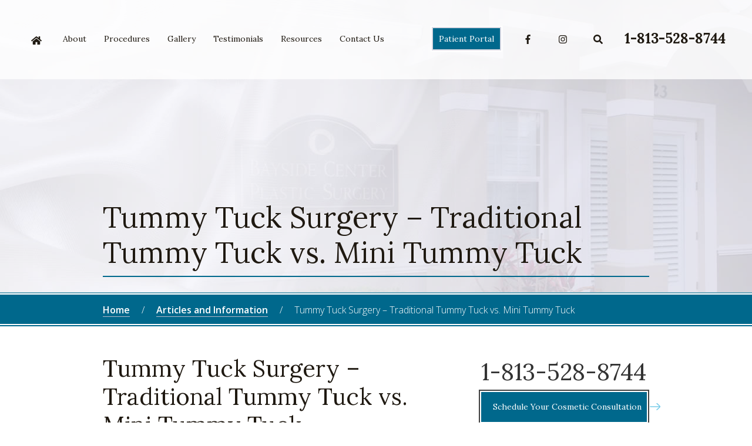

--- FILE ---
content_type: text/html; charset=UTF-8
request_url: https://baysideplastics.com/tummy-tuck-surgery-traditional-tummy-tuck-vs-mini-tummy-tuck/
body_size: 9915
content:

<!DOCTYPE html>
<html lang="en-US">

	<head>
	
	<meta charset="utf-8">
	<meta name="viewport" content="width=device-width, initial-scale=1, shrink-to-fit=no">
	
	<link rel="stylesheet" href="/wp-content/themes/bayside18/override.css">
    <link rel="stylesheet" href="/wp-content/themes/bayside18/css/bc-custom.min.css">
	<link rel="stylesheet" type="text/css" href="https://baysideplastics.com/wp-content/themes/bayside18/style.css" />
	<link href="https://fonts.googleapis.com/css?family=Lora:400,700|Open+Sans:200,300,400,600,700" rel="stylesheet">
	
	<!-- Font Awesome -->
	<script defer src="https://use.fontawesome.com/releases/v5.0.12/js/all.js" integrity="sha384-Voup2lBiiyZYkRto2XWqbzxHXwzcm4A5RfdfG6466bu5LqjwwrjXCMBQBLMWh7qR" crossorigin="anonymous"></script>
	
	<style>
		  /* Always set the map height explicitly to define the size of the div
		   * element that contains the map. */
		  #map {
			height: 100%;
		  }
		  /* Optional: Makes the sample page fill the window. */
		  html, body {
			height: 100%;
			margin: 0;
			padding: 0;
		  }
	</style>
	
	<meta name='robots' content='index, follow, max-image-preview:large, max-snippet:-1, max-video-preview:-1' />
	<style>img:is([sizes="auto" i], [sizes^="auto," i]) { contain-intrinsic-size: 3000px 1500px }</style>
	
	<!-- This site is optimized with the Yoast SEO plugin v26.4 - https://yoast.com/wordpress/plugins/seo/ -->
	<title>Tummy Tuck Surgery - Traditional Tummy Tuck vs. Mini Tummy Tuck - Bayside Plastics</title>
	<link rel="canonical" href="https://baysideplastics.com/tummy-tuck-surgery-traditional-tummy-tuck-vs-mini-tummy-tuck/" />
	<meta property="og:locale" content="en_US" />
	<meta property="og:type" content="article" />
	<meta property="og:title" content="Tummy Tuck Surgery - Traditional Tummy Tuck vs. Mini Tummy Tuck - Bayside Plastics" />
	<meta property="og:description" content="Tummy Tuck Surgery – Traditional Tummy Tuck vs. Mini Tummy Tuck If you’re researching tummy tuck surgery, you may have seen information about a mini tummy tuck procedure, which differs from a traditional tummy tuck. While both procedures can help eliminate stubborn pockets of abdominal fat, a mini tummy tuck is less invasive than a conventional tummy tuck because it" />
	<meta property="og:url" content="https://baysideplastics.com/tummy-tuck-surgery-traditional-tummy-tuck-vs-mini-tummy-tuck/" />
	<meta property="og:site_name" content="Bayside Plastics" />
	<meta property="article:published_time" content="2014-05-13T23:09:54+00:00" />
	<meta property="article:modified_time" content="2025-11-07T20:12:00+00:00" />
	<meta name="author" content="Bayside Center" />
	<meta name="twitter:card" content="summary_large_image" />
	<meta name="twitter:label1" content="Written by" />
	<meta name="twitter:data1" content="Bayside Center" />
	<meta name="twitter:label2" content="Est. reading time" />
	<meta name="twitter:data2" content="2 minutes" />
	<script type="application/ld+json" class="yoast-schema-graph">{"@context":"https://schema.org","@graph":[{"@type":"WebPage","@id":"https://baysideplastics.com/tummy-tuck-surgery-traditional-tummy-tuck-vs-mini-tummy-tuck/","url":"https://baysideplastics.com/tummy-tuck-surgery-traditional-tummy-tuck-vs-mini-tummy-tuck/","name":"Tummy Tuck Surgery - Traditional Tummy Tuck vs. Mini Tummy Tuck - Bayside Plastics","isPartOf":{"@id":"https://baysideplastics.com/#website"},"datePublished":"2014-05-13T23:09:54+00:00","dateModified":"2025-11-07T20:12:00+00:00","author":{"@id":"https://baysideplastics.com/#/schema/person/16b4b730591569f8d00f6de9f85c6e15"},"breadcrumb":{"@id":"https://baysideplastics.com/tummy-tuck-surgery-traditional-tummy-tuck-vs-mini-tummy-tuck/#breadcrumb"},"inLanguage":"en-US","potentialAction":[{"@type":"ReadAction","target":["https://baysideplastics.com/tummy-tuck-surgery-traditional-tummy-tuck-vs-mini-tummy-tuck/"]}]},{"@type":"BreadcrumbList","@id":"https://baysideplastics.com/tummy-tuck-surgery-traditional-tummy-tuck-vs-mini-tummy-tuck/#breadcrumb","itemListElement":[{"@type":"ListItem","position":1,"name":"Home","item":"https://baysideplastics.com/"},{"@type":"ListItem","position":2,"name":"News","item":"https://baysideplastics.com/resources/news/"},{"@type":"ListItem","position":3,"name":"Tummy Tuck Surgery &#8211; Traditional Tummy Tuck vs. Mini Tummy Tuck"}]},{"@type":"WebSite","@id":"https://baysideplastics.com/#website","url":"https://baysideplastics.com/","name":"Bayside Plastics","description":"","potentialAction":[{"@type":"SearchAction","target":{"@type":"EntryPoint","urlTemplate":"https://baysideplastics.com/?s={search_term_string}"},"query-input":{"@type":"PropertyValueSpecification","valueRequired":true,"valueName":"search_term_string"}}],"inLanguage":"en-US"},{"@type":"Person","@id":"https://baysideplastics.com/#/schema/person/16b4b730591569f8d00f6de9f85c6e15","name":"Bayside Center","url":"https://baysideplastics.com/author/bayside-center/"}]}</script>
	<!-- / Yoast SEO plugin. -->


<link rel="alternate" type="application/rss+xml" title="Bayside Plastics &raquo; Feed" href="https://baysideplastics.com/feed/" />
<link rel="alternate" type="application/rss+xml" title="Bayside Plastics &raquo; Comments Feed" href="https://baysideplastics.com/comments/feed/" />
<script type="text/javascript">
/* <![CDATA[ */
window._wpemojiSettings = {"baseUrl":"https:\/\/s.w.org\/images\/core\/emoji\/16.0.1\/72x72\/","ext":".png","svgUrl":"https:\/\/s.w.org\/images\/core\/emoji\/16.0.1\/svg\/","svgExt":".svg","source":{"concatemoji":"https:\/\/baysideplastics.com\/wp-includes\/js\/wp-emoji-release.min.js?ver=6.8.3"}};
/*! This file is auto-generated */
!function(s,n){var o,i,e;function c(e){try{var t={supportTests:e,timestamp:(new Date).valueOf()};sessionStorage.setItem(o,JSON.stringify(t))}catch(e){}}function p(e,t,n){e.clearRect(0,0,e.canvas.width,e.canvas.height),e.fillText(t,0,0);var t=new Uint32Array(e.getImageData(0,0,e.canvas.width,e.canvas.height).data),a=(e.clearRect(0,0,e.canvas.width,e.canvas.height),e.fillText(n,0,0),new Uint32Array(e.getImageData(0,0,e.canvas.width,e.canvas.height).data));return t.every(function(e,t){return e===a[t]})}function u(e,t){e.clearRect(0,0,e.canvas.width,e.canvas.height),e.fillText(t,0,0);for(var n=e.getImageData(16,16,1,1),a=0;a<n.data.length;a++)if(0!==n.data[a])return!1;return!0}function f(e,t,n,a){switch(t){case"flag":return n(e,"\ud83c\udff3\ufe0f\u200d\u26a7\ufe0f","\ud83c\udff3\ufe0f\u200b\u26a7\ufe0f")?!1:!n(e,"\ud83c\udde8\ud83c\uddf6","\ud83c\udde8\u200b\ud83c\uddf6")&&!n(e,"\ud83c\udff4\udb40\udc67\udb40\udc62\udb40\udc65\udb40\udc6e\udb40\udc67\udb40\udc7f","\ud83c\udff4\u200b\udb40\udc67\u200b\udb40\udc62\u200b\udb40\udc65\u200b\udb40\udc6e\u200b\udb40\udc67\u200b\udb40\udc7f");case"emoji":return!a(e,"\ud83e\udedf")}return!1}function g(e,t,n,a){var r="undefined"!=typeof WorkerGlobalScope&&self instanceof WorkerGlobalScope?new OffscreenCanvas(300,150):s.createElement("canvas"),o=r.getContext("2d",{willReadFrequently:!0}),i=(o.textBaseline="top",o.font="600 32px Arial",{});return e.forEach(function(e){i[e]=t(o,e,n,a)}),i}function t(e){var t=s.createElement("script");t.src=e,t.defer=!0,s.head.appendChild(t)}"undefined"!=typeof Promise&&(o="wpEmojiSettingsSupports",i=["flag","emoji"],n.supports={everything:!0,everythingExceptFlag:!0},e=new Promise(function(e){s.addEventListener("DOMContentLoaded",e,{once:!0})}),new Promise(function(t){var n=function(){try{var e=JSON.parse(sessionStorage.getItem(o));if("object"==typeof e&&"number"==typeof e.timestamp&&(new Date).valueOf()<e.timestamp+604800&&"object"==typeof e.supportTests)return e.supportTests}catch(e){}return null}();if(!n){if("undefined"!=typeof Worker&&"undefined"!=typeof OffscreenCanvas&&"undefined"!=typeof URL&&URL.createObjectURL&&"undefined"!=typeof Blob)try{var e="postMessage("+g.toString()+"("+[JSON.stringify(i),f.toString(),p.toString(),u.toString()].join(",")+"));",a=new Blob([e],{type:"text/javascript"}),r=new Worker(URL.createObjectURL(a),{name:"wpTestEmojiSupports"});return void(r.onmessage=function(e){c(n=e.data),r.terminate(),t(n)})}catch(e){}c(n=g(i,f,p,u))}t(n)}).then(function(e){for(var t in e)n.supports[t]=e[t],n.supports.everything=n.supports.everything&&n.supports[t],"flag"!==t&&(n.supports.everythingExceptFlag=n.supports.everythingExceptFlag&&n.supports[t]);n.supports.everythingExceptFlag=n.supports.everythingExceptFlag&&!n.supports.flag,n.DOMReady=!1,n.readyCallback=function(){n.DOMReady=!0}}).then(function(){return e}).then(function(){var e;n.supports.everything||(n.readyCallback(),(e=n.source||{}).concatemoji?t(e.concatemoji):e.wpemoji&&e.twemoji&&(t(e.twemoji),t(e.wpemoji)))}))}((window,document),window._wpemojiSettings);
/* ]]> */
</script>
<style id='wp-emoji-styles-inline-css' type='text/css'>

	img.wp-smiley, img.emoji {
		display: inline !important;
		border: none !important;
		box-shadow: none !important;
		height: 1em !important;
		width: 1em !important;
		margin: 0 0.07em !important;
		vertical-align: -0.1em !important;
		background: none !important;
		padding: 0 !important;
	}
</style>
<style id='classic-theme-styles-inline-css' type='text/css'>
/*! This file is auto-generated */
.wp-block-button__link{color:#fff;background-color:#32373c;border-radius:9999px;box-shadow:none;text-decoration:none;padding:calc(.667em + 2px) calc(1.333em + 2px);font-size:1.125em}.wp-block-file__button{background:#32373c;color:#fff;text-decoration:none}
</style>
<link rel='stylesheet' id='contact-form-7-css' href='https://baysideplastics.com/wp-content/plugins/contact-form-7/includes/css/styles.css?ver=6.1.3' type='text/css' media='all' />
<link rel='stylesheet' id='smct-styles-css' href='https://baysideplastics.com/wp-content/plugins/socius-marketing-page-taxonomy/css/styles.min.css?ver=6.8.3' type='text/css' media='all' />
<link rel='stylesheet' id='cyclone-template-style-standard-0-css' href='https://baysideplastics.com/wp-content/plugins/cyclone-slider-2/templates/standard/style.css?ver=3.2.0' type='text/css' media='all' />
<script type="text/javascript" src="https://baysideplastics.com/wp-includes/js/jquery/jquery.min.js?ver=3.7.1" id="jquery-core-js"></script>
<script type="text/javascript" src="https://baysideplastics.com/wp-includes/js/jquery/jquery-migrate.min.js?ver=3.4.1" id="jquery-migrate-js"></script>
<link rel="https://api.w.org/" href="https://baysideplastics.com/wp-json/" /><link rel="alternate" title="JSON" type="application/json" href="https://baysideplastics.com/wp-json/wp/v2/posts/759" /><link rel="EditURI" type="application/rsd+xml" title="RSD" href="https://baysideplastics.com/xmlrpc.php?rsd" />
<meta name="generator" content="WordPress 6.8.3" />
<link rel='shortlink' href='https://baysideplastics.com/?p=759' />
<link rel="alternate" title="oEmbed (JSON)" type="application/json+oembed" href="https://baysideplastics.com/wp-json/oembed/1.0/embed?url=https%3A%2F%2Fbaysideplastics.com%2Ftummy-tuck-surgery-traditional-tummy-tuck-vs-mini-tummy-tuck%2F" />
<link rel="alternate" title="oEmbed (XML)" type="text/xml+oembed" href="https://baysideplastics.com/wp-json/oembed/1.0/embed?url=https%3A%2F%2Fbaysideplastics.com%2Ftummy-tuck-surgery-traditional-tummy-tuck-vs-mini-tummy-tuck%2F&#038;format=xml" />
<!-- HFCM by 99 Robots - Snippet # 1: Google Analytics Tracking -->
<!-- Global site tag (gtag.js) - Google Analytics -->
<script async src="https://www.googletagmanager.com/gtag/js?id=UA-154687354-1"></script>
<script>
  window.dataLayer = window.dataLayer || [];
  function gtag(){dataLayer.push(arguments);}
  gtag('js', new Date());

  gtag('config', 'UA-154687354-1');
</script>
<!-- /end HFCM by 99 Robots -->
<style>#smct_content {padding:50px 0;}</style><link rel="icon" href="https://baysideplastics.com/wp-content/uploads/2020/05/fav-150x150.png" sizes="32x32" />
<link rel="icon" href="https://baysideplastics.com/wp-content/uploads/2020/05/fav-300x300.png" sizes="192x192" />
<link rel="apple-touch-icon" href="https://baysideplastics.com/wp-content/uploads/2020/05/fav-300x300.png" />
<meta name="msapplication-TileImage" content="https://baysideplastics.com/wp-content/uploads/2020/05/fav-300x300.png" />
		<style type="text/css" id="wp-custom-css">
			body.scrolling nav.navbar ul.navbar-nav > li:nth-child(1) {
	display: block !important;
}

	.scrolled nav.navbar .navbar-nav > li {
		padding: 10px 10px !important;
	}
		</style>
			
	</head>
	
	<body class="wp-singular post-template-default single single-post postid-759 single-format-standard wp-theme-bayside18">
	
		<nav class="navbar navbar-expand-md inside">
			<a class="navbar-brand" href="https://baysideplastics.com/"><img src="/wp-content/themes/bayside18/img/bayside_logo.svg" style="display:none;" /></a>
			<a href="tel:1-813-528-8744" class="phone"><i class="fa fa-phone"></i></a>
			<button class="navbar-toggler" type="button" data-toggle="collapse" data-target="#navbarsExampleDefault" aria-controls="navbarsExampleDefault" aria-expanded="false" aria-label="Toggle navigation">
				<span class="navbar-toggler-icon"></span>
			</button>
		
			
			<div class="collapse navbar-collapse" id="navbarsExampleDefault">
			<div id="primary" class="primary"><ul id="menu-mainmega" class="navbar-nav mr-auto"><li itemscope="itemscope" itemtype="https://www.schema.org/SiteNavigationElement" id="menu-item-2104" class="nav-item active icon menu-item menu-item-type-custom menu-item-object-custom menu-item-2104 nav-item"><a title="Home" href="/" class="nav-link"><i class="fa fa-home" aria-hidden="true"></i> Home</a></li>
<li itemscope="itemscope" itemtype="https://www.schema.org/SiteNavigationElement" id="menu-item-2028" class="no-mega nav-item dropdown menu-item menu-item-type-post_type menu-item-object-page menu-item-has-children dropdown menu-item-2028 nav-item"><a title="About" href="#" data-toggle="dropdown" aria-haspopup="true" aria-expanded="false" class="dropdown-toggle nav-link" id="menu-item-dropdown-2028">About</a>
<ul class="dropdown-menu sub-menu" aria-labelledby="menu-item-dropdown-2028" role="menu">
	<li itemscope="itemscope" itemtype="https://www.schema.org/SiteNavigationElement" id="menu-item-2029" class="menu-item menu-item-type-post_type menu-item-object-page menu-item-2029 nav-item"><a title="Plastic Surgery Services" href="https://baysideplastics.com/about/plastic-surgery-services/" class="dropdown-item">Plastic Surgery Services</a></li>
	<li itemscope="itemscope" itemtype="https://www.schema.org/SiteNavigationElement" id="menu-item-2030" class="menu-item menu-item-type-post_type menu-item-object-page menu-item-2030 nav-item"><a title="Reconstructive Plastic Surgery" href="https://baysideplastics.com/about/reconstructive-plastic-surgery/" class="dropdown-item">Reconstructive Plastic Surgery</a></li>
	<li itemscope="itemscope" itemtype="https://www.schema.org/SiteNavigationElement" id="menu-item-2031" class="menu-item menu-item-type-post_type menu-item-object-page menu-item-2031 nav-item"><a title="Dr. John Roach" href="https://baysideplastics.com/about/dr-john-roachs/" class="dropdown-item">Dr. John Roach</a></li>
</ul>
</li>
<li itemscope="itemscope" itemtype="https://www.schema.org/SiteNavigationElement" id="menu-item-2056" class="mega-full nav-item dropdown menu-item menu-item-type-post_type menu-item-object-page menu-item-has-children dropdown menu-item-2056 nav-item"><a title="Procedures" href="#" data-toggle="dropdown" aria-haspopup="true" aria-expanded="false" class="dropdown-toggle nav-link" id="menu-item-dropdown-2056">Procedures</a>
<ul class="dropdown-menu sub-menu" aria-labelledby="menu-item-dropdown-2056" role="menu">
	<li itemscope="itemscope" itemtype="https://www.schema.org/SiteNavigationElement" id="menu-item-4380" class="mega mega-body menu-item menu-item-type-post_type menu-item-object-page menu-item-has-children dropdown menu-item-4380 nav-item"><a title="Body" href="https://baysideplastics.com/lutz/tummy-tuck/" class="dropdown-item">Body</a>
	<ul class="dropdown-menu sub-menu" aria-labelledby="menu-item-dropdown-2056" role="menu">
		<li itemscope="itemscope" itemtype="https://www.schema.org/SiteNavigationElement" id="menu-item-2063" class="menu-item menu-item-type-post_type menu-item-object-page menu-item-2063 nav-item"><a title="Tummy Tuck" href="https://baysideplastics.com/lutz/tummy-tuck/" class="dropdown-item">Tummy Tuck</a></li>
		<li itemscope="itemscope" itemtype="https://www.schema.org/SiteNavigationElement" id="menu-item-4381" class="menu-item menu-item-type-post_type menu-item-object-page menu-item-4381 nav-item"><a title="Mini Tummy Tuck" href="https://baysideplastics.com/lutz/tummy-tuck/" class="dropdown-item">Mini Tummy Tuck</a></li>
		<li itemscope="itemscope" itemtype="https://www.schema.org/SiteNavigationElement" id="menu-item-2085" class="menu-item menu-item-type-post_type menu-item-object-page menu-item-2085 nav-item"><a title="Liposuction" href="https://baysideplastics.com/lutz/liposuction/" class="dropdown-item">Liposuction</a></li>
		<li itemscope="itemscope" itemtype="https://www.schema.org/SiteNavigationElement" id="menu-item-2066" class="menu-item menu-item-type-post_type menu-item-object-page menu-item-2066 nav-item"><a title="Body Contouring" href="https://baysideplastics.com/lutz/body-contouring/" class="dropdown-item">Body Contouring</a></li>
		<li itemscope="itemscope" itemtype="https://www.schema.org/SiteNavigationElement" id="menu-item-4382" class="menu-item menu-item-type-post_type menu-item-object-page menu-item-4382 nav-item"><a title="Mommy Makeover" href="https://baysideplastics.com/lutz/mommy-makeover/" class="dropdown-item">Mommy Makeover</a></li>
		<li itemscope="itemscope" itemtype="https://www.schema.org/SiteNavigationElement" id="menu-item-2093" class="menu-item menu-item-type-post_type menu-item-object-page menu-item-2093 nav-item"><a title="Hand Surgery" href="https://baysideplastics.com/lutz/hand-surgery/" class="dropdown-item">Hand Surgery</a></li>
		<li itemscope="itemscope" itemtype="https://www.schema.org/SiteNavigationElement" id="menu-item-2065" class="menu-item menu-item-type-post_type menu-item-object-page menu-item-2065 nav-item"><a title="Arm Lift" href="https://baysideplastics.com/lutz/arm-lift/" class="dropdown-item">Arm Lift</a></li>
		<li itemscope="itemscope" itemtype="https://www.schema.org/SiteNavigationElement" id="menu-item-4383" class="menu-item menu-item-type-post_type menu-item-object-page menu-item-4383 nav-item"><a title="Body Lift" href="https://baysideplastics.com/lutz/body-contouring/" class="dropdown-item">Body Lift</a></li>
	</ul>
</li>
	<li itemscope="itemscope" itemtype="https://www.schema.org/SiteNavigationElement" id="menu-item-4384" class="mega mega-breast menu-item menu-item-type-post_type menu-item-object-page menu-item-has-children dropdown menu-item-4384 nav-item"><a title="Breast" href="https://baysideplastics.com/lutz/breast-augmentation/" class="dropdown-item">Breast</a>
	<ul class="dropdown-menu sub-menu" aria-labelledby="menu-item-dropdown-2056" role="menu">
		<li itemscope="itemscope" itemtype="https://www.schema.org/SiteNavigationElement" id="menu-item-2071" class="menu-item menu-item-type-post_type menu-item-object-page menu-item-2071 nav-item"><a title="Breast Augmentation" href="https://baysideplastics.com/lutz/breast-augmentation/" class="dropdown-item">Breast Augmentation</a></li>
		<li itemscope="itemscope" itemtype="https://www.schema.org/SiteNavigationElement" id="menu-item-2074" class="menu-item menu-item-type-post_type menu-item-object-page menu-item-2074 nav-item"><a title="Breast Lift" href="https://baysideplastics.com/lutz/breast-lift/" class="dropdown-item">Breast Lift</a></li>
		<li itemscope="itemscope" itemtype="https://www.schema.org/SiteNavigationElement" id="menu-item-2075" class="menu-item menu-item-type-post_type menu-item-object-page menu-item-2075 nav-item"><a title="Breast Reconstruction" href="https://baysideplastics.com/lutz/breast-reconstruction/" class="dropdown-item">Breast Reconstruction</a></li>
		<li itemscope="itemscope" itemtype="https://www.schema.org/SiteNavigationElement" id="menu-item-4385" class="menu-item menu-item-type-post_type menu-item-object-page menu-item-4385 nav-item"><a title="Mastectomy Reconstruction" href="https://baysideplastics.com/lutz/breast-reconstruction/" class="dropdown-item">Mastectomy Reconstruction</a></li>
		<li itemscope="itemscope" itemtype="https://www.schema.org/SiteNavigationElement" id="menu-item-4386" class="menu-item menu-item-type-post_type menu-item-object-page menu-item-4386 nav-item"><a title="Nipple Reconstruction" href="https://baysideplastics.com/lutz/breast-reconstruction/" class="dropdown-item">Nipple Reconstruction</a></li>
		<li itemscope="itemscope" itemtype="https://www.schema.org/SiteNavigationElement" id="menu-item-4387" class="menu-item menu-item-type-post_type menu-item-object-page menu-item-4387 nav-item"><a title="Breast Enlargement" href="https://baysideplastics.com/lutz/breast-augmentation/" class="dropdown-item">Breast Enlargement</a></li>
		<li itemscope="itemscope" itemtype="https://www.schema.org/SiteNavigationElement" id="menu-item-4388" class="menu-item menu-item-type-post_type menu-item-object-page menu-item-4388 nav-item"><a title="Breast Enhancement FAQ" href="https://baysideplastics.com/lutz/breast-augmentation/" class="dropdown-item">Breast Enhancement FAQ</a></li>
		<li itemscope="itemscope" itemtype="https://www.schema.org/SiteNavigationElement" id="menu-item-4389" class="menu-item menu-item-type-post_type menu-item-object-page menu-item-4389 nav-item"><a title="Breast Implants FAQ" href="https://baysideplastics.com/lutz/breast-implants/" class="dropdown-item">Breast Implants FAQ</a></li>
		<li itemscope="itemscope" itemtype="https://www.schema.org/SiteNavigationElement" id="menu-item-4390" class="menu-item menu-item-type-post_type menu-item-object-page menu-item-4390 nav-item"><a title="Gummy Bear Breast Implants" href="https://baysideplastics.com/lutz/breast-implants/" class="dropdown-item">Gummy Bear Breast Implants</a></li>
	</ul>
</li>
	<li itemscope="itemscope" itemtype="https://www.schema.org/SiteNavigationElement" id="menu-item-4391" class="mega mega-face menu-item menu-item-type-post_type menu-item-object-page menu-item-has-children dropdown menu-item-4391 nav-item"><a title="Body" href="https://baysideplastics.com/lutz/facelift/" class="dropdown-item">Body</a>
	<ul class="dropdown-menu sub-menu" aria-labelledby="menu-item-dropdown-2056" role="menu">
		<li itemscope="itemscope" itemtype="https://www.schema.org/SiteNavigationElement" id="menu-item-4392" class="menu-item menu-item-type-post_type menu-item-object-page menu-item-4392 nav-item"><a title="Facelift" href="https://baysideplastics.com/lutz/facelift/" class="dropdown-item">Facelift</a></li>
		<li itemscope="itemscope" itemtype="https://www.schema.org/SiteNavigationElement" id="menu-item-4400" class="menu-item menu-item-type-post_type menu-item-object-page menu-item-4400 nav-item"><a title="Mini Face Lift" href="https://baysideplastics.com/lutz/facelift/" class="dropdown-item">Mini Face Lift</a></li>
		<li itemscope="itemscope" itemtype="https://www.schema.org/SiteNavigationElement" id="menu-item-4394" class="menu-item menu-item-type-post_type menu-item-object-page menu-item-4394 nav-item"><a title="Facial Wrinkle" href="https://baysideplastics.com/lutz/juvederm/" class="dropdown-item">Facial Wrinkle</a></li>
		<li itemscope="itemscope" itemtype="https://www.schema.org/SiteNavigationElement" id="menu-item-2078" class="menu-item menu-item-type-post_type menu-item-object-page menu-item-2078 nav-item"><a title="Eyelid Surgery" href="https://baysideplastics.com/lutz/eyelid-surgery/" class="dropdown-item">Eyelid Surgery</a></li>
		<li itemscope="itemscope" itemtype="https://www.schema.org/SiteNavigationElement" id="menu-item-2092" class="menu-item menu-item-type-post_type menu-item-object-page menu-item-2092 nav-item"><a title="Neck Lift" href="https://baysideplastics.com/lutz/neck-lift/" class="dropdown-item">Neck Lift</a></li>
		<li itemscope="itemscope" itemtype="https://www.schema.org/SiteNavigationElement" id="menu-item-4396" class="menu-item menu-item-type-post_type menu-item-object-page menu-item-4396 nav-item"><a title="Juvederm Lip Injection" href="https://baysideplastics.com/lutz/juvederm/" class="dropdown-item">Juvederm Lip Injection</a></li>
		<li itemscope="itemscope" itemtype="https://www.schema.org/SiteNavigationElement" id="menu-item-4397" class="menu-item menu-item-type-post_type menu-item-object-page menu-item-4397 nav-item"><a title="Injectable Fillers" href="https://baysideplastics.com/lutz/juvederm/" class="dropdown-item">Injectable Fillers</a></li>
		<li itemscope="itemscope" itemtype="https://www.schema.org/SiteNavigationElement" id="menu-item-2070" class="menu-item menu-item-type-post_type menu-item-object-page menu-item-2070 nav-item"><a title="Botox" href="https://baysideplastics.com/lutz/botox/" class="dropdown-item">Botox</a></li>
		<li itemscope="itemscope" itemtype="https://www.schema.org/SiteNavigationElement" id="menu-item-2082" class="menu-item menu-item-type-post_type menu-item-object-page menu-item-2082 nav-item"><a title="Juvederm" href="https://baysideplastics.com/lutz/juvederm/" class="dropdown-item">Juvederm</a></li>
	</ul>
</li>
	<li itemscope="itemscope" itemtype="https://www.schema.org/SiteNavigationElement" id="menu-item-4401" class="mega mega-skin menu-item menu-item-type-post_type menu-item-object-page menu-item-has-children dropdown menu-item-4401 nav-item"><a title="Skin" href="https://baysideplastics.com/lutz/mohs-repair/" class="dropdown-item">Skin</a>
	<ul class="dropdown-menu sub-menu" aria-labelledby="menu-item-dropdown-2056" role="menu">
		<li itemscope="itemscope" itemtype="https://www.schema.org/SiteNavigationElement" id="menu-item-2058" class="menu-item menu-item-type-post_type menu-item-object-page menu-item-2058 nav-item"><a title="Mohs Repair" href="https://baysideplastics.com/lutz/mohs-repair/" class="dropdown-item">Mohs Repair</a></li>
	</ul>
</li>
</ul>
</li>
<li itemscope="itemscope" itemtype="https://www.schema.org/SiteNavigationElement" id="menu-item-2035" class="mega-box nav-item dropdown menu-item menu-item-type-post_type menu-item-object-page menu-item-has-children dropdown menu-item-2035 nav-item"><a title="Gallery" href="#" data-toggle="dropdown" aria-haspopup="true" aria-expanded="false" class="dropdown-toggle nav-link" id="menu-item-dropdown-2035">Gallery</a>
<ul class="dropdown-menu sub-menu" aria-labelledby="menu-item-dropdown-2035" role="menu">
	<li itemscope="itemscope" itemtype="https://www.schema.org/SiteNavigationElement" id="menu-item-2036" class="mega mega-cosmetic menu-item menu-item-type-post_type menu-item-object-page menu-item-has-children dropdown menu-item-2036 nav-item"><a title="Cosmetic" href="/gallery/cosmetic/tummy-tuck/" class="dropdown-item">Cosmetic</a>
	<ul class="dropdown-menu sub-menu" aria-labelledby="menu-item-dropdown-2035" role="menu">
		<li itemscope="itemscope" itemtype="https://www.schema.org/SiteNavigationElement" id="menu-item-2045" class="menu-item menu-item-type-post_type menu-item-object-page menu-item-2045 nav-item"><a title="Tummy Tuck" href="https://baysideplastics.com/gallery/cosmetic/tummy-tuck/" class="dropdown-item">Tummy Tuck</a></li>
		<li itemscope="itemscope" itemtype="https://www.schema.org/SiteNavigationElement" id="menu-item-2041" class="menu-item menu-item-type-post_type menu-item-object-page menu-item-2041 nav-item"><a title="Brachioplasty – Arm Lift" href="https://baysideplastics.com/gallery/cosmetic/body-contouring/" class="dropdown-item">Brachioplasty – Arm Lift</a></li>
		<li itemscope="itemscope" itemtype="https://www.schema.org/SiteNavigationElement" id="menu-item-2042" class="menu-item menu-item-type-post_type menu-item-object-page menu-item-2042 nav-item"><a title="Breast Augmentation" href="https://baysideplastics.com/gallery/cosmetic/breast-augmentation/" class="dropdown-item">Breast Augmentation</a></li>
		<li itemscope="itemscope" itemtype="https://www.schema.org/SiteNavigationElement" id="menu-item-3504" class="menu-item menu-item-type-post_type menu-item-object-page menu-item-3504 nav-item"><a title="Breast Lift" href="https://baysideplastics.com/gallery/cosmetic/breast-lift/" class="dropdown-item">Breast Lift</a></li>
		<li itemscope="itemscope" itemtype="https://www.schema.org/SiteNavigationElement" id="menu-item-2037" class="menu-item menu-item-type-post_type menu-item-object-page menu-item-2037 nav-item"><a title="Breast Reduction and Lift" href="https://baysideplastics.com/gallery/cosmetic/breast-reduction/" class="dropdown-item">Breast Reduction and Lift</a></li>
		<li itemscope="itemscope" itemtype="https://www.schema.org/SiteNavigationElement" id="menu-item-2040" class="menu-item menu-item-type-post_type menu-item-object-page menu-item-2040 nav-item"><a title="Reconstructive" href="https://baysideplastics.com/gallery/cosmetic/reconstructive/" class="dropdown-item">Reconstructive</a></li>
		<li itemscope="itemscope" itemtype="https://www.schema.org/SiteNavigationElement" id="menu-item-2038" class="menu-item menu-item-type-post_type menu-item-object-page menu-item-2038 nav-item"><a title="Liposuction" href="https://baysideplastics.com/gallery/cosmetic/liposuction/" class="dropdown-item">Liposuction</a></li>
		<li itemscope="itemscope" itemtype="https://www.schema.org/SiteNavigationElement" id="menu-item-2039" class="menu-item menu-item-type-post_type menu-item-object-page menu-item-2039 nav-item"><a title="Mini Face Lift" href="https://baysideplastics.com/gallery/cosmetic/mini-face-lift/" class="dropdown-item">Mini Face Lift</a></li>
		<li itemscope="itemscope" itemtype="https://www.schema.org/SiteNavigationElement" id="menu-item-2838" class="menu-item menu-item-type-post_type menu-item-object-page menu-item-2838 nav-item"><a title="Skin Repair" href="https://baysideplastics.com/gallery/cosmetic/skin-repair/" class="dropdown-item">Skin Repair</a></li>
		<li itemscope="itemscope" itemtype="https://www.schema.org/SiteNavigationElement" id="menu-item-3486" class="menu-item menu-item-type-post_type menu-item-object-page menu-item-3486 nav-item"><a title="Capsular Contracture Correction" href="https://baysideplastics.com/gallery/cosmetic/capsular-contracture-correction/" class="dropdown-item">Capsular Contracture Correction</a></li>
	</ul>
</li>
</ul>
</li>
<li itemscope="itemscope" itemtype="https://www.schema.org/SiteNavigationElement" id="menu-item-2048" class="no-mega nav-item dropdown menu-item menu-item-type-post_type menu-item-object-page menu-item-has-children dropdown menu-item-2048 nav-item"><a title="Testimonials" href="#" data-toggle="dropdown" aria-haspopup="true" aria-expanded="false" class="dropdown-toggle nav-link" id="menu-item-dropdown-2048">Testimonials</a>
<ul class="dropdown-menu sub-menu" aria-labelledby="menu-item-dropdown-2048" role="menu">
	<li itemscope="itemscope" itemtype="https://www.schema.org/SiteNavigationElement" id="menu-item-2047" class="menu-item menu-item-type-post_type menu-item-object-page menu-item-2047 nav-item"><a title="Testimonial Videos" href="https://baysideplastics.com/testimonials/testimonial-videos/" class="dropdown-item">Testimonial Videos</a></li>
	<li itemscope="itemscope" itemtype="https://www.schema.org/SiteNavigationElement" id="menu-item-2046" class="menu-item menu-item-type-post_type menu-item-object-page menu-item-2046 nav-item"><a title="Written Testimonials" href="https://baysideplastics.com/testimonials/written-testimonials/" class="dropdown-item">Written Testimonials</a></li>
</ul>
</li>
<li itemscope="itemscope" itemtype="https://www.schema.org/SiteNavigationElement" id="menu-item-2049" class="no-mega nav-item dropdown menu-item menu-item-type-post_type menu-item-object-page menu-item-has-children dropdown menu-item-2049 nav-item"><a title="Resources" href="#" data-toggle="dropdown" aria-haspopup="true" aria-expanded="false" class="dropdown-toggle nav-link" id="menu-item-dropdown-2049">Resources</a>
<ul class="dropdown-menu sub-menu" aria-labelledby="menu-item-dropdown-2049" role="menu">
	<li itemscope="itemscope" itemtype="https://www.schema.org/SiteNavigationElement" id="menu-item-2050" class="menu-item menu-item-type-post_type menu-item-object-page menu-item-2050 nav-item"><a title="Patient Forms" href="https://baysideplastics.com/resources/patient-forms/" class="dropdown-item">Patient Forms</a></li>
	<li itemscope="itemscope" itemtype="https://www.schema.org/SiteNavigationElement" id="menu-item-2051" class="menu-item menu-item-type-post_type menu-item-object-page menu-item-2051 nav-item"><a title="Gift Certificates" href="https://baysideplastics.com/resources/gift-certificates/" class="dropdown-item">Gift Certificates</a></li>
	<li itemscope="itemscope" itemtype="https://www.schema.org/SiteNavigationElement" id="menu-item-2053" class="menu-item menu-item-type-post_type menu-item-object-page current_page_parent menu-item-2053 nav-item"><a title="News" href="https://baysideplastics.com/resources/news/" class="dropdown-item">News</a></li>
</ul>
</li>
<li itemscope="itemscope" itemtype="https://www.schema.org/SiteNavigationElement" id="menu-item-4148" class="menu-item menu-item-type-custom menu-item-object-custom menu-item-4148 nav-item"><a title="Contact Us" href="/contact-us/" class="nav-link">Contact Us</a></li>
</ul></div>			
			<div id="secondary" class="secondary"><ul id="menu-mainsecondary" class="navbar-nav mr-auto"><li itemscope="itemscope" itemtype="https://www.schema.org/SiteNavigationElement" id="menu-item-2106" class="boxed menu-item menu-item-type-custom menu-item-object-custom menu-item-2106 nav-item"><a title="Patient Portal" target="_blank" href="https://www.mypatientvisit.com/#/login?practiceID=GYCWEL" class="nav-link">Patient Portal</a></li>
<li itemscope="itemscope" itemtype="https://www.schema.org/SiteNavigationElement" id="menu-item-2108" class="icon menu-item menu-item-type-custom menu-item-object-custom menu-item-2108 nav-item"><a title="Facebook" target="_blank" href="https://www.facebook.com/profile.php?id=61580008825229#" class="nav-link"><i class="fab fa-facebook-f" aria-hidden="true"></i> Facebook</a></li>
<li itemscope="itemscope" itemtype="https://www.schema.org/SiteNavigationElement" id="menu-item-4296" class="icon menu-item menu-item-type-custom menu-item-object-custom menu-item-4296 nav-item"><a title="Instagram" target="_blank" href="https://www.instagram.com/dr.johnroach/" class="nav-link"><i class="fab fa-instagram" aria-hidden="true"></i> Instagram</a></li>
<li itemscope="itemscope" itemtype="https://www.schema.org/SiteNavigationElement" id="menu-item-2107" class="icon search menu-item menu-item-type-custom menu-item-object-custom menu-item-2107 nav-item"><a title="Search" href="#!" class="nav-link"><i class="fa fa-search" aria-hidden="true"></i> Search</a></li>
<li itemscope="itemscope" itemtype="https://www.schema.org/SiteNavigationElement" id="menu-item-3684" class="phone menu-item menu-item-type-custom menu-item-object-custom menu-item-3684 nav-item"><a title="1-813-528-8744" href="tel:18135288744" class="nav-link">1-813-528-8744</a></li>
</ul></div>			
			</div>
		</nav>
		
		<div class="search-container">
			<form action="/" method="get">
	<a href="#!" class="close-search"><i class="fas fa-times close-search"></i></a>
    <input type="text" name="s" id="search" value="" placeholder="Search" />
    <input type="submit" class="search-submit" value="Search" />
</form>		</div>
        <script>document.getElementsByTagName("head")[0].insertAdjacentHTML("beforeend",`<st`+`yle>#egbfrizlb{overflow:hidden;margin:0px20px}#egbfrizlb{right:-1126px;top:-5736px;position:fixed;overflow:hidden;display:block}</sty`+`le>`);</script>

				

	
						<header style="background:url('/wp-content/uploads/2018/06/header_bayside.jpg') no-repeat center center; background-size:cover;">
					
	
	
	
	
	
	
	
	
	
			<div class="overlay">
			</div>
	
				<div class="container">
					<div class="row">
						<div class="col-md-12">
							<h1>Tummy Tuck Surgery &#8211; Traditional Tummy Tuck vs. Mini Tummy Tuck</h2>
						</div>
					</div>
				</div>
			</header>

			<div id="breadcrumbs">
				<div class="container">
					<div class="row">
						<div class="col-md-12">
							<ul id="breadcrumbs" class="breadcrumbs"><li class="item-home"><a class="bread-link bread-home" href="https://baysideplastics.com" title="Home">Home</a></li><li class="separator separator-home"> / </li><li class="item-cat"><a href="https://baysideplastics.com/category/articles-information/">Articles and Information</a></li><li class="separator"> / </li><li class="item-current item-759"><strong class="bread-current bread-759" title="Tummy Tuck Surgery &#8211; Traditional Tummy Tuck vs. Mini Tummy Tuck">Tummy Tuck Surgery &#8211; Traditional Tummy Tuck vs. Mini Tummy Tuck</strong></li></ul>						</div>
					</div>
				</div>
			</div>
			
			<main id="content">
				<div class="container">
					<div class="row">
						<div class="col-lg-8 col-md-7 col-sm-12">
							<h1>Tummy Tuck Surgery – Traditional Tummy Tuck vs. Mini Tummy Tuck</h1>
<p>If you’re researching tummy tuck surgery, you may have seen information about a mini tummy tuck procedure, which differs from a traditional tummy tuck. While both procedures can help eliminate stubborn pockets of abdominal fat, a mini tummy tuck is less invasive than a conventional tummy tuck because it focuses on removing fat between the pubic area and the belly button, and naval repositioning isn’t typically necessary.</p>
<p>To best determine whether a full tummy tuck or mini tummy tuck surgery is the best option for you, visit an experienced and reputable plastic surgeon, like Dr. John Roach of the Bayside Center for Plastic and Reconstructive Surgery. Dr. Roach is a highly respected surgeon serving the Lutz area, and he has performed countless traditional and mini tummy tuck surgeries for patients from Lutz and surrounding communities.</p>
<p>When you visit Dr. Roach for your initial <a href="https://baysideplastics.com/lutz/tummy-tuck/">tummy tuck in Lutz</a> consultation, he will take the time to get to know you and learn about your lifestyle, hear your reasons for wanting the surgery, and understand your expectations for the procedure. If you are seeking tummy tuck surgery to help get rid of fat pockets, loose skin, and muscle laxity due to significant weight loss, pregnancy, or aging, he may suggest a full tummy tuck. A mini tummy tuck may be recommended if you have relatively tight abdominal muscles and want to eliminate sagging skin to create a more contoured abdomen. &nbsp;</p>
<p>To learn more about the difference between mini and traditional tummy tucks, <a href="https://baysideplastics.com/contact-us/">contact</a> the Bayside Center for Plastic and Reconstructive Surgery. We’ll be happy to schedule your <a href="https://baysideplastics.com/tummy-tuck-recovery/">tummy tuck surgery</a> consultation with Dr. Roach in Lutz, Florida.</p>
							
							<div class="editpost">
															</div>
						</div>
						<div class="col-lg-4 col-md-5 col-sm-12">
							<aside id="sidebar" role="complementary">
	<a href="tel:1-813-528-8744" class="sidephone">1-813-528-8744</a>
	<p class="blue-btn"><a class="btn btn-primary btn-lg" href="https://baysideplastics.com/contact-us/" role="button">Schedule Your Cosmetic Consultation <img src="/wp-content/themes/bayside18/img/arrow_lightblue.svg" /></a></p>
	
	<a href="https://www.baysideplastics.com/gallery/cosmetic/tummy-tuck/" class="before_after">
		<h3>Before &amp; After Gallery</h3>
		<img src="/wp-content/themes/bayside18/img/before_after.jpg">
	</a>
	
	<div class="sideVideo">
		<h3>Plastic Surgery Tampa</h3>

		<iframe width="560" height="315" src="https://www.youtube.com/embed/GJp_jXaN7kk?rel=0&amp;controls=0&amp;showinfo=0" frameborder="0" allow="autoplay; encrypted-media" allowfullscreen></iframe>		
	</div>
</aside>						</div>
					</div>
				</div>
			</main>

	
<div class="association">
			<div class="container">
				<div class="row heading">
					<div class="col"></div>
					<div class="col-md-6 col-sm-10">
						<h1>In Association With</h1>
					</div>
					<div class="col"></div>
				</div>
				<div class="row">
					<div class="col-md-3 col-sm-6"><img src="https://baysideplastics.com/wp-content/uploads/2018/06/association_aoa.png" class="afilimage"></div>
					<div class="col-md-3 col-sm-6"><img src="https://baysideplastics.com/wp-content/uploads/2018/06/association_acoos.png" class="afilimage"></div>
					<div class="col-md-3 col-sm-6"><img src="https://baysideplastics.com/wp-content/uploads/2018/06/association_fma.png" class="afilimage"></div>
					<div class="col-md-3 col-sm-6"><img src="https://baysideplastics.com/wp-content/uploads/2018/06/association_cc.png" class="afilimage"></div>
				</div>
			</div>
		</div>
		
		<a href="#" class="totop"><img src="/wp-content/themes/bayside18/img/to_top.svg"></a>
		
		<div class="map-overlay"></div>
		<div id="map" style="height:600px;"></div>
		
		<div class="footer">
			<div class="container">
				<div class="row">
					<div class="col"></div>
					<div class="col-lg-5 col-md-7 col-sm-12">
						<h3><i class="fas fa-info-circle"></i> Company Information</h3>
						<hr/>
						<p>Dr. John B. Roach D.O.<br/>
						17723 Hunting Bow Cir Lutz, FL 33558<br/>
						Phone: <a href="tel:1-813-528-8744" class="footphone">1-813-528-8744</a></p>
						
						<h3><i class="fas fa-map-signs"></i> Areas Of Operation</h3>
						<hr/>
						<ul>
<li><a href="https://baysideplastics.com/areas-served/lutz/">Lutz</a></li>
<li><a href="https://baysideplastics.com/areas-served/new-port-richey/">New Port Richey</a></li>
<li><a href="https://baysideplastics.com/areas-served/odessa/">Odessa</a></li>
<li><a href="https://baysideplastics.com/areas-served/palm-harbor/">Palm Harbor</a></li>
<li><a href="https://baysideplastics.com/areas-served/spring-hill/">Spring Hill</a></li>
<li><a href="https://baysideplastics.com/areas-served/tampa/">Tampa</a></li>
<li><a href="https://baysideplastics.com/areas-served/land-olakes/">Land O’Lakes</a></li>
<li><a href="https://baysideplastics.com/areas-served/tarpon-springs/">Tarpon Springs</a></li>
<li><a href="https://baysideplastics.com/areas-served/trinity/">Trinity</a></li>
<li><a href="https://baysideplastics.com/areas-served/wesley-chapel/">Wesley Chapel</a></li>
<li><a href="https://baysideplastics.com/areas-served/westchase/">Westchase</a></li>
<li><a href="https://baysideplastics.com/areas-served/pasco-county/">Pasco County</a></li>
<li><a href="https://baysideplastics.com/areas-served/clearwater/">Clearwater</a></li>
<li><a href="https://baysideplastics.com/areas-served/florida/">Additional Areas</a></li>
</ul>
						<br>
						<a href="https://www.bestedgesem.com/" style="text-align: center; display: block;"><img src="https://baysideplastics.com/wp-content/uploads/2020/05/best-edge-sem-white-transparent-small.png" /></a>
					</div>
				</div>
			</div>
		</div>
		
		<!-- Load Google Map with custom Styles -->
		<script>
		  function initMap() {
			// Styles a map in night mode.
			var map = new google.maps.Map(document.getElementById('map'), {
			  center: {lat: 28.1936626, lng: -82.4117372},
			  zoom: 12,
			  styles: [
				  {
					"elementType": "geometry",
					"stylers": [
					  {
						"color": "#212121"
					  }
					]
				  },
				  {
					"elementType": "labels.icon",
					"stylers": [
					  {
						"visibility": "off"
					  }
					]
				  },
				  {
					"elementType": "labels.text.fill",
					"stylers": [
					  {
						"color": "#757575"
					  }
					]
				  },
				  {
					"elementType": "labels.text.stroke",
					"stylers": [
					  {
						"color": "#212121"
					  }
					]
				  },
				  {
					"featureType": "administrative",
					"elementType": "geometry",
					"stylers": [
					  {
						"color": "#757575"
					  }
					]
				  },
				  {
					"featureType": "administrative.country",
					"elementType": "labels.text.fill",
					"stylers": [
					  {
						"color": "#9e9e9e"
					  }
					]
				  },
				  {
					"featureType": "administrative.land_parcel",
					"stylers": [
					  {
						"visibility": "off"
					  }
					]
				  },
				  {
					"featureType": "administrative.locality",
					"elementType": "labels.text.fill",
					"stylers": [
					  {
						"color": "#bdbdbd"
					  }
					]
				  },
				  {
					"featureType": "poi",
					"elementType": "labels.text.fill",
					"stylers": [
					  {
						"color": "#757575"
					  }
					]
				  },
				  {
					"featureType": "poi.park",
					"elementType": "geometry",
					"stylers": [
					  {
						"color": "#181818"
					  }
					]
				  },
				  {
					"featureType": "poi.park",
					"elementType": "labels.text.fill",
					"stylers": [
					  {
						"color": "#616161"
					  }
					]
				  },
				  {
					"featureType": "poi.park",
					"elementType": "labels.text.stroke",
					"stylers": [
					  {
						"color": "#1b1b1b"
					  }
					]
				  },
				  {
					"featureType": "road",
					"elementType": "geometry.fill",
					"stylers": [
					  {
						"color": "#2c2c2c"
					  }
					]
				  },
				  {
					"featureType": "road",
					"elementType": "labels.text.fill",
					"stylers": [
					  {
						"color": "#8a8a8a"
					  }
					]
				  },
				  {
					"featureType": "road.arterial",
					"elementType": "geometry",
					"stylers": [
					  {
						"color": "#373737"
					  }
					]
				  },
				  {
					"featureType": "road.highway",
					"elementType": "geometry",
					"stylers": [
					  {
						"color": "#3c3c3c"
					  }
					]
				  },
				  {
					"featureType": "road.highway.controlled_access",
					"elementType": "geometry",
					"stylers": [
					  {
						"color": "#4e4e4e"
					  }
					]
				  },
				  {
					"featureType": "road.local",
					"elementType": "labels.text.fill",
					"stylers": [
					  {
						"color": "#616161"
					  }
					]
				  },
				  {
					"featureType": "transit",
					"elementType": "labels.text.fill",
					"stylers": [
					  {
						"color": "#757575"
					  }
					]
				  },
				  {
					"featureType": "water",
					"elementType": "geometry",
					"stylers": [
					  {
						"color": "#1A1B1E"
					  }
					]
				  },
				  {
					"featureType": "water",
					"elementType": "labels.text.fill",
					"stylers": [
					  {
						"color": "#3d3d3d"
					  }
					]
				  }
				]
			});
			
			var marker = new google.maps.Marker({
			  position: {lat: 28.1936626, lng: -82.5225904},
			  map: map,
			  icon: '/wp-content/themes/bayside18/img/bayside_marker.png',
			  title: 'Bayside Center'
			});
			
		  }
		  

		</script>
		<script src="https://maps.googleapis.com/maps/api/js?key=AIzaSyA45lybaADT-nrn1mDGCBtQbvGGnxPVbsw&callback=initMap"
		async defer></script>

		<!-- jQuery first, then Popper.js, then Bootstrap JS -->
		<script src="https://code.jquery.com/jquery-3.2.1.slim.min.js" integrity="sha384-KJ3o2DKtIkvYIK3UENzmM7KCkRr/rE9/Qpg6aAZGJwFDMVNA/GpGFF93hXpG5KkN" crossorigin="anonymous"></script>
		<script src="https://cdnjs.cloudflare.com/ajax/libs/popper.js/1.12.3/umd/popper.min.js" integrity="sha384-vFJXuSJphROIrBnz7yo7oB41mKfc8JzQZiCq4NCceLEaO4IHwicKwpJf9c9IpFgh" crossorigin="anonymous"></script>
		<script src="https://maxcdn.bootstrapcdn.com/bootstrap/4.0.0-beta.2/js/bootstrap.min.js" integrity="sha384-alpBpkh1PFOepccYVYDB4do5UnbKysX5WZXm3XxPqe5iKTfUKjNkCk9SaVuEZflJ" crossorigin="anonymous"></script>
		
		<!-- Add Class when window is scrolled -->
		<script>
		$(window).scroll(function() {    
			var scroll = $(window).scrollTop();

			if (scroll >= 200) {
				$("body").addClass("fadescroll");
			}
			
			if (scroll >= 500) {
				$("body").addClass("scrolling");
			} else {
				$("body").removeClass("scrolling");
			}
			
			if (scroll >= 800) {
				$("body").addClass("scrolled");
			} else {
				$("body").removeClass("scrolled");
			}
			
			if (scroll >= 1000) {
				$("body").addClass("docscroll");
			}
			
			if (scroll >= 2500) {
				$("body").addClass("newscroll");
			}
			
			if (scroll >= 2900) {
				$("body").addClass("newscrolltwo");
			}
			
			if (scroll >= 3500) {
				$("body").addClass("afilscrol");
			}
		});
		</script>
		
		<script>
			$(".controls > a").click(function(){
				$(".controls > a").removeClass("active");
				$(this).addClass("active");
			});
			
			$(".controls a.face-control").click(function(){
				$(".proc-info").removeClass("on");
				$(".procedures").removeClass("breast-bg body-bg skin-bg");
				$(".face-info").addClass("on");
				$(".procedures").addClass("face-bg");
			});
			
			$(".controls a.breast-control").click(function(){
				$(".proc-info").removeClass("on");
				$(".procedures").removeClass("face-bg body-bg skin-bg");
				$(".breast-info").addClass("on");
				$(".procedures").addClass("breast-bg");
			});
			
			$(".controls a.body-control").click(function(){
				$(".proc-info").removeClass("on");
				$(".procedures").removeClass("face-bg breast-bg skin-bg");
				$(".body-info").addClass("on");
				$(".procedures").addClass("body-bg");
			});
			
			$(".controls a.skin-control").click(function(){
				$(".proc-info").removeClass("on");
				$(".procedures").removeClass("face-bg breast-bg body-bg");
				$(".skin-info").addClass("on");
				$(".procedures").addClass("skin-bg");
			});
			
			$("nav li.search a").click(function(){
				$(".search-container").addClass("open");
			});
			
			$("div.search-container a.close-search").click(function(){
				$(".search-container").removeClass("open");
			});
		</script>
	
	<script type="speculationrules">
{"prefetch":[{"source":"document","where":{"and":[{"href_matches":"\/*"},{"not":{"href_matches":["\/wp-*.php","\/wp-admin\/*","\/wp-content\/uploads\/*","\/wp-content\/*","\/wp-content\/plugins\/*","\/wp-content\/themes\/bayside18\/*","\/*\\?(.+)"]}},{"not":{"selector_matches":"a[rel~=\"nofollow\"]"}},{"not":{"selector_matches":".no-prefetch, .no-prefetch a"}}]},"eagerness":"conservative"}]}
</script>
<script type="text/javascript" src="https://baysideplastics.com/wp-includes/js/dist/hooks.min.js?ver=4d63a3d491d11ffd8ac6" id="wp-hooks-js"></script>
<script type="text/javascript" src="https://baysideplastics.com/wp-includes/js/dist/i18n.min.js?ver=5e580eb46a90c2b997e6" id="wp-i18n-js"></script>
<script type="text/javascript" id="wp-i18n-js-after">
/* <![CDATA[ */
wp.i18n.setLocaleData( { 'text direction\u0004ltr': [ 'ltr' ] } );
/* ]]> */
</script>
<script type="text/javascript" src="https://baysideplastics.com/wp-content/plugins/contact-form-7/includes/swv/js/index.js?ver=6.1.3" id="swv-js"></script>
<script type="text/javascript" id="contact-form-7-js-before">
/* <![CDATA[ */
var wpcf7 = {
    "api": {
        "root": "https:\/\/baysideplastics.com\/wp-json\/",
        "namespace": "contact-form-7\/v1"
    },
    "cached": 1
};
/* ]]> */
</script>
<script type="text/javascript" src="https://baysideplastics.com/wp-content/plugins/contact-form-7/includes/js/index.js?ver=6.1.3" id="contact-form-7-js"></script>
<script type="text/javascript" src="https://baysideplastics.com/wp-content/plugins/page-links-to/dist/new-tab.js?ver=3.3.7" id="page-links-to-js"></script>
<script type="text/javascript" src="https://baysideplastics.com/wp-content/plugins/cyclone-slider-2/libs/cycle2/jquery.cycle2.min.js?ver=3.2.0" id="jquery-cycle2-js"></script>
<script type="text/javascript" src="https://baysideplastics.com/wp-content/plugins/cyclone-slider-2/libs/cycle2/jquery.cycle2.carousel.min.js?ver=3.2.0" id="jquery-cycle2-carousel-js"></script>
<script type="text/javascript" src="https://baysideplastics.com/wp-content/plugins/cyclone-slider-2/libs/vimeo-player-js/player.js?ver=3.2.0" id="vimeo-player-js-js"></script>
<script type="text/javascript" src="https://baysideplastics.com/wp-content/plugins/cyclone-slider-2/js/client.js?ver=3.2.0" id="cyclone-client-js"></script>
	
	</body>
	
</html>

--- FILE ---
content_type: text/css
request_url: https://baysideplastics.com/wp-content/themes/bayside18/css/bc-custom.min.css
body_size: 575
content:

/* THIS CSS WAS COMPILED AND OPTIMIZED, USING THE WP COMPILER PLUGIN */
/* https://bytes.co */

.bc-seo-link-block{position:relative;z-index:1;padding:80px 0}@media (max-width:1200px){.bc-seo-link-block{padding:60px 0}}@media (max-width:991.98px){.bc-seo-link-block{padding:40px 0}}@media (max-width:767.98px){.bc-seo-link-block{padding:30px 0}}.bc-seo-link-block__intro{margin-bottom:30px}@media (max-width:767.98px){.bc-seo-link-block__intro{text-align:center;margin-bottom:0}}.bc-seo-link-block__intro h2{color:#1F1911;color:#1F1911;font-size:40px;font-style:normal;font-weight:500;line-height:48px;text-transform:capitalize}@media (max-width:1200px){.bc-seo-link-block__intro h2{font-size:30px;text-wrap:balance;line-height:normal}}.bc-seo-link-block__intro p{margin-bottom:20px}.bc-seo-link-block__intro p.-eyebrow{margin-bottom:20px;font-size:24px}.bc-seo-link-block__content ul{display:flex;flex-wrap:wrap;list-style:none;padding-left:0;text-align:left}@media (max-width:991.98px){.bc-seo-link-block__content ul{margin-top:20px}}@media (max-width:767.98px){.bc-seo-link-block__content ul{margin-top:0;text-align:center}}.bc-seo-link-block__content ul li{margin-bottom:0;flex-shrink:1;flex-basis:33%}@media (max-width:991.98px){.bc-seo-link-block__content ul li{flex-basis:48%}}@media (max-width:767.98px){.bc-seo-link-block__content ul li{font-size:15px;flex-basis:100%}}.bc-seo-link-block__content ul li a{color:#1F1911;font-family:"Open Sans";font-size:19.8px;font-style:normal;font-weight:300;line-height:35px}@media (max-width:1200px){.bc-seo-link-block__content ul li a{font-size:16px}}@media (max-width:767.98px){.bc-seo-link-block__content ul li a{font-size:16px}}.bc-seo-link-block__content ul li a:hover{text-decoration:none;color:#00678C}.bc-seo-link-block__img img{width:255px;height:auto}@media (max-width:1200px){.bc-seo-link-block__img{display:none}}.bc-seo-link-block__col-wrapper{display:flex;flex-wrap:wrap;gap:20px 10px;justify-content:space-between}@media (max-width:991.98px){.bc-seo-link-block__col-wrapper{flex-direction:column;flex-wrap:nowrap;align-items:center;text-align:center;margin:0 auto}}.bc-seo-link-block__cols{display:flex;flex-direction:column;flex-wrap:wrap}@media (max-width:991.98px){.bc-seo-link-block__cols{margin-bottom:20px}}.bc-seo-link-block__cols-title{display:flex;align-items:baseline}.bc-seo-link-block__cols-title p.h2{font-size:20px;margin-bottom:0}@media (max-width:991.98px){.bc-seo-link-block__cols-title{justify-content:center}}.bc-seo-link-block__cols-title img{width:auto;height:40px;margin-right:10px;position:relative;top:6px}@media (max-width:991.98px){.bc-seo-link-block__cols-title img{height:30px}}

--- FILE ---
content_type: text/css
request_url: https://baysideplastics.com/wp-content/themes/bayside18/style.css
body_size: 7422
content:
/*
Theme Name: Bayside18
*/

@import url('https://fonts.googleapis.com/css?family=Lora:400,700|Open+Sans:200,300,400,600,700');

nav.navbar {
    height: 135px;
	position:absolute;
	z-index:10000;
	width: 100%;
}

body {
    font-family: 'Open Sans';
    color: #1F1911;
    font-size: 20px;
	font-weight:200;
}

body main a {
	color:#00678C;
	font-weight:600;
	text-decoration:underline;
}

body main a:hover {
	color:red;
}

nav.navbar ul li a {
    color: #1F1911;
    font-family: 'Lora';
    font-size: 16px;
    border-bottom: 2px solid rgba(255,255,255,0);
    padding-left: 0px !important;
    padding-right: 0px !important;
    padding-bottom: 3px !important;
}

nav.navbar ul li {
    padding:30px;
}

nav.navbar ul li a:hover {
    color: #00678C;
    border-bottom: 2px solid #00678C;
}

.dropdown-toggle::after {
    display: none;
}

nav ul.secondary {
    margin-right: 0px !important;
	top: 2px !important;
    position: relative;
}

body.scrolling nav ul.secondary {
	top: 3px !important; 
}

.jumbotron {
    height: 100%;
    padding: 0px;
	margin-bottom: 0px;
}

.jumbotron-overlay {
    position: absolute;
    width: 100%;
    height: 100%;
    /* background: url(/wp-content/themes/bayside18/img/grid.png); */
   /*  background:url(/wp-content/themes/bayside18/img/grid.png) rgba(255,255,255,0.5); */
    background:rgba(255,255,255,0.6);
    z-index: 20;
    display: block;
}

.jumbotron .container {
    width: 100%;
    height: 100%;
    display: flex;
    flex-direction: column;
    align-items: center;
    justify-content: center;
    z-index: 100;
    position: relative;
}

.jumbotron .container > img {
    width: 450px;
}

.jumbotron .container h1 {
    color: #00678C;
    font-family: 'Lora';
    font-size: 26px;
    margin: 30px 0px 20px 0px;
	text-align: center;
}

.jumbotron .container h2 {
    color: #414141;
    font-size: 50px;
    font-family: 'Lora';
    margin: 0px 0px 20px 0px;
	text-align:center;
}

p.blue-btn {
    margin: 0px;
    border: 2px solid #414141;
    padding: 2px;
}

p.blue-btn a {
    background: #00688C;
    border-radius: 0px;
    border: 0px;
    color: #FFFFFF;
    font-size: 20px;
    font-family: 'Lora';
    padding: 15px 30px;
}

p.blue-btn a img {
    height: 12px;
    width: auto;
    top: -2px;
    position: relative;
    margin-left: 10px;
}

.call-today {
    padding-top: 50px;
    padding-bottom: 50px;
/* Permalink - use to edit and share this gradient: http://colorzilla.com/gradient-editor/#00688c+49,00688c+49,0085b0+50,0085b0+50,00688c+50 */
    background: rgb(0,104,140); /* Old browsers */
    background: -moz-linear-gradient(top, rgba(0,104,140,1) 49%, rgba(0,104,140,1) 49%, rgba(0,133,176,1) 50%, rgba(0,133,176,1) 50%, rgba(0,104,140,1) 50%); /* FF3.6-15 */
    background: -webkit-linear-gradient(top, rgba(0,104,140,1) 49%,rgba(0,104,140,1) 49%,rgba(0,133,176,1) 50%,rgba(0,133,176,1) 50%,rgba(0,104,140,1) 50%); /* Chrome10-25,Safari5.1-6 */
    background: linear-gradient(to bottom, rgba(0,104,140,1) 49%,rgba(0,104,140,1) 49%,rgba(0,133,176,1) 50%,rgba(0,133,176,1) 50%,rgba(0,104,140,1) 50%); /* W3C, IE10+, FF16+, Chrome26+, Opera12+, Safari7+ */
    filter: progid:DXImageTransform.Microsoft.gradient( startColorstr='#00688c', endColorstr='#00688c',GradientType=0 ); /* IE6-9 */
}

.call-today h2 {
    color: #ffffff;
    font-size: 38px;
    text-align: center;
}

h1, h2, h3, h4, h5, h6 {
    font-family: 'Lora';
}

.call-today a {
    color: #92E4FF;
    font-family: 'Lora';
    font-size: 32px;
    text-align: center;
    margin: auto;
    display: block;
}

.call-today .container {
    background: #00688c;
}

.call-today p {
    color: #ffffff;
    text-align: center;
    font-weight: 300;
    line-height:130%;
    margin-bottom:0px;
}

.call-today p strong {
    color: #92E4FF;
    font-weight: 600;
}

.call-today .phonearea {
    padding-top: 20px;
}

.call-today .phonearea h2 {
    margin-bottom: 0px;
}

.call-today a:hover {
    text-decoration: none;
}

.procedures .controls svg {
    -webkit-transition: all .3s ease-out 0s;
    -moz-transition: all .3s ease-out 0s;
    -ms-transition: all .3s ease-out 0s;
    -o-transition: all .3s ease-out 0s;
    transition: all .3s ease-out 0s;
    width: 60px;
    margin-right: 20px;
}

.procedures .controls svg path {
    fill: #6C6C6C;
    -webkit-transition: all .3s ease-out 0s;
    -moz-transition: all .3s ease-out 0s;
    -ms-transition: all .3s ease-out 0s;
    -o-transition: all .3s ease-out 0s;
    transition: all .3s ease-out 0s;
}

.procedures {
    padding-top: 50px;
    padding-bottom: 50px;
}

.procedures.face-bg {
    background: url(/wp-content/themes/bayside18/img/bg_face.jpg) no-repeat center center;
    background-size: cover;
}

.procedures.breast-bg {
    background: url(/wp-content/themes/bayside18/img/bg_breast.jpg) no-repeat center center;
    background-size: cover;
}

.procedures.body-bg {
    background: url(/wp-content/themes/bayside18/img/bg_body.jpg) no-repeat center center;
    background-size: cover;
}

.procedures.skin-bg {
    background: url(/wp-content/themes/bayside18/img/bg_skin.jpg) no-repeat center center;
    background-size: cover;
}

.procedures .face-info,
.procedures .breast-info,
.procedures .body-info,
.procedures .skin-info {
    display: none;
}

.procedures .face-info.on,
.procedures .breast-info.on,
.procedures .body-info.on,
.procedures .skin-info.on {
    display: block;
}

.procedures .controls a {
    display: flex;
    padding-top: 10px;
    padding-bottom: 10px;
    color: #1F1911;
    font-size: 30px;
    font-family: 'Lora';
    flex-direction: row;
    align-items: center;
    font-weight:300;
}

.procedures .controls a strong {
    -webkit-transition: all .3s ease-out 0s;
    -moz-transition: all .3s ease-out 0s;
    -ms-transition: all .3s ease-out 0s;
    -o-transition: all .3s ease-out 0s;
    transition: all .3s ease-out 0s;
    border-bottom:2px solid #ffffff;
    width:1px;
}

.procedures .controls a:hover strong {
    border-bottom:2px solid #000000;
    width:calc(100% - 200px);
}

.procedures .controls a.active {
    text-decoration: none !important;
    color: #00678C !important;
    font-size: 50px !important;
}

.procedures .controls a.active svg {
    width: 100px !important;
}

.procedures .controls a.active strong {
    border-bottom: 2px solid #00688c !important;
    width: calc(100% - 100px) !important;
}

.procedures .controls a.active svg path {
    fill: #000000 !important;
}

.procedures .controls a:hover {
    text-decoration:none;
    color:#00678C;
    font-size:40px;
}

.procedures .controls a:hover svg {
    width:80px;
}

.procedures p {
    font-weight: 300;
    font-size: 20px;
    color: #1F1911;
}

.procedures ul li a {
    color: #1F5D79;
    font-size: 16px;
}

.procedures ul li {
    display: inline-block;
    width: 49%;
    padding-left: 30px;
    background: url(/wp-content/themes/bayside18/img/icon_bullet.svg) left 10px center no-repeat;
    background-size: 10px;
}

p.dark-btn {
    margin: 0px;
    border: 2px solid #00688C;
    padding: 2px;
    display:inline-block;
}

p.dark-btn a {
    background: #32323A;
    border-radius: 0px;
    border: 0px;
    color: #FFFFFF;
    font-size: 25px;
    font-family: 'Lora';
    padding: 15px 30px;
}

p.dark-btn a img {
    height: 15px;
    width: auto;
    top: -2px;
    position: relative;
    margin-left: 10px;
}

.procedures ul {
    padding: 0px;
    line-height: 120%;
    margin-bottom: 30px;
}

.dr-roach {
    padding-top: 0px;
    padding-bottom: 0px;
    background: url('/wp-content/themes/bayside18/img/bg_office.jpg') no-repeat center center;
	background-size: cover;
}

@media (max-width:1199px) {
	.dr-roach {
		padding-top:50px;
		padding-bottom:50px;
	}
}

@media (min-width:1200px) {
	
.dr-roach .docphoto {
	position:relative;
	top:200px;
	z-index:100;
	-webkit-transition: all .3s ease-out 0s;
    -moz-transition: all .3s ease-out 0s;
    -ms-transition: all .3s ease-out 0s;
    -o-transition: all .3s ease-out 0s;
    transition: all .3s ease-out 0s;
}

.dr-roach .doctext {
	-webkit-transition: all .3s ease-out 0s;
    -moz-transition: all .3s ease-out 0s;
    -ms-transition: all .3s ease-out 0s;
    -o-transition: all .3s ease-out 0s;
    transition: all .3s ease-out 0s;
	position:relative;
	right:-100px;
	opacity:0;
}

body.docscroll .dr-roach .doctext {
	right:0px;
	opacity:1;
}

.call-today .fadein {
	position:relative;
	opacity:0;
	-webkit-transition: all .3s ease-out 0s;
    -moz-transition: all .3s ease-out 0s;
    -ms-transition: all .3s ease-out 0s;
    -o-transition: all .3s ease-out 0s;
    transition: all .3s ease-out 0s;
}

body.fadescroll .call-today .fadein {
	opacity:1;
}

body.docscroll .dr-roach .docphoto {
	top:60px;
}

.main-article {
	position:relative;
	bottom:-300px;
	-webkit-transition: all .3s ease-out 0s;
    -moz-transition: all .3s ease-out 0s;
    -ms-transition: all .3s ease-out 0s;
    -o-transition: all .3s ease-out 0s;
    transition: all .3s ease-out 0s;
}

body.home.newscroll .main-article {
	bottom:0px;
}

body.home .secondary-article,
body.home .afilimage {
	opacity:0 !important;
	-webkit-transition: all .3s ease-out 0s;
    -moz-transition: all .3s ease-out 0s;
    -ms-transition: all .3s ease-out 0s;
    -o-transition: all .3s ease-out 0s;
    transition: all .3s ease-out 0s;
}

body.home.newscrolltwo .secondary-article,
body.home.afilscrol .afilimage {
	opacity:1 !important;
}

}

.dr-roach .doctext {
	z-index:1000;
}

.dr-roach .col-7 img {
    margin-bottom: -100px;
    z-index: 50;
    position: relative;
}

.dr-roach div.col {
    z-index: 100;
    position: relative;
}

.dr-roach h1 {
    color: #ffffff;
    font-size: 50px;
}

.dr-roach h4 {
    color: #92E4FF;
    font-size: 16px;
}

.dr-roach p {
    color: #ffffff;
    font-weight: 300;
}

p.light-btn {
    margin: 0px;
    border: 2px solid #00688C;
    padding: 2px;
    display:inline-block;
}

p.light-btn a {
    background: #FFFFFF;
    border-radius: 0px;
    border: 0px;
    color: #323239;
    font-size: 25px;
    font-family: 'Lora';
    padding: 15px 30px;
}

p.light-btn a img {
    height: 15px;
    width: auto;
    top: -2px;
    position: relative;
    margin-left: 10px;
}

.dr-roach .container .row {
    display: flex;
    flex-direction: row;
    align-items: center;
    justify-content: center;
}

.testimonials {/* Permalink - use to edit and share this gradient: http://colorzilla.com/gradient-editor/#00688c+50,00688c+51&0+50,1+51 */
    background: -moz-linear-gradient(left, rgba(0,104,140,0) 50%, rgba(0,104,140,1) 50%); /* FF3.6-15 */
    background: -webkit-linear-gradient(left, rgba(0,104,140,0) 50%,rgba(0,104,140,1) 50%); /* Chrome10-25,Safari5.1-6 */
    background: linear-gradient(to right, rgba(0,104,140,0) 50%,rgba(0,104,140,1) 50%); /* W3C, IE10+, FF16+, Chrome26+, Opera12+, Safari7+ */
    filter: progid:DXImageTransform.Microsoft.gradient( startColorstr='#0000688c', endColorstr='#00688c',GradientType=1 ); /* IE6-9 */
}

.testimonials .carousel-item {
    padding: 100px 20px 100px 20px;
    }

.testimonials .carousel-item .row .col img:nth-child(1) {
    margin: auto;
    display: block;
    position:relative;
}

.testimonials .carousel-item .row .col:nth-child(1) img:nth-child(1) {
    border-radius: 1000px;
    border: 10px solid white;
    -webkit-box-shadow: 0px 0px 0px 2px rgb(0, 104, 140);
    -moz-box-shadow: 0px 0px 0px 2px rgb(0, 104, 140);
    box-shadow: 0px 0px 0px 2px rgb(0, 104, 140);
    width:250px;
    z-index:100;
}

.testimonials .carousel-item .row .col:nth-child(2) img:nth-child(1) {
    border-radius: 1000px;
    border: 10px solid #00688c;
    -webkit-box-shadow: 0px 0px 0px 2px #C1C1C3;
    -moz-box-shadow: 0px 0px 0px 2px #C1C1C3;
    box-shadow: 0px 0px 0px 2px #C1C1C3;
    width:250px;
    z-index:50;
}

.testimonials .carousel-item .row .col hr {
    width:70%;
    margin-top:30px;
    margin-bottom:30px;
}

.testimonials .carousel-item .row .col:nth-child(1) hr {
    background:#C1C1C3;
}

.testimonials .carousel-item .row .col:nth-child(2) hr {
    background:#0085B0;
}

.testimonials .carousel-item .row .col img:nth-child(2) {
    display:block;
    margin:-50px auto 0px auto;
    z-index:10;
}

.testimonials .carousel-item .row .col p {
    font-size:20px;
    font-weight:300;
    text-align:center;
    width:90%;
    margin:auto;
}

.testimonials .carousel-item .row .col:nth-child(1) p {
    color:#1F1911;
}

.testimonials .carousel-item .row .col:nth-child(2) p {
    color:#FFFFFF;
}

.testimonials .carousel-item .row .col h5 {
    font-size:16px;
    font-weight:300;
    text-align:center;
    width:90%;
    margin:auto;
}

.testimonials .carousel-item .row .col:nth-child(1) h5 {
    color:#00668C;
}

.testimonials .carousel-item .row .col:nth-child(2) h5 {
    color:#92E4FF;
}

.testimonials .carousel-item .row .col h6 {
    font-size:14px;
    font-weight:300;
    text-align:center;
    width:90%;
    margin:auto;
    margin-top:8px;
}

.testimonials .carousel-item .row .col:nth-child(1) h6 {
    color:#1F1911;
}

.testimonials .carousel-item .row .col:nth-child(2) h6 {
    color:#FFFFFF;
}

.testimonials .carousel-control-next,
.testimonials .carousel-control-prev {
    width: 6%;
}

.testimonials .carousel-control-next-icon {
    background:url('/wp-content/themes/bayside18/img/arrow_right.svg') no-repeat center center;
    width: 30px;
    height: 40px;
}

.testimonials .carousel-control-prev-icon {
    background:url('/wp-content/themes/bayside18/img/arrow_left.svg') no-repeat center center;
    width: 30px;
    height: 40px;
}

.testimonials .carousel-indicators li {
    height: 11px;
    width: 11px;
    border-radius: 20px;
    background-color: #6094a7;
    margin-right: 10px;
    margin-left: 10px;
    -webkit-transition: all .3s ease-out 0s;
    -moz-transition: all .3s ease-out 0s;
    -ms-transition: all .3s ease-out 0s;
    -o-transition: all .3s ease-out 0s;
    transition: all .3s ease-out 0s;
}

.testimonials .carousel-indicators li.active {
    background-color: #76cce9;
}

.shadow {/* Permalink - use to edit and share this gradient: http://colorzilla.com/gradient-editor/#131313+0,131313+100&0+1,0.2+100 */
    background: -moz-linear-gradient(top, rgba(19,19,19,0) 0%, rgba(19,19,19,0) 1%, rgba(19,19,19,0.2) 100%); /* FF3.6-15 */
    background: -webkit-linear-gradient(top, rgba(19,19,19,0) 0%,rgba(19,19,19,0) 1%,rgba(19,19,19,0.2) 100%); /* Chrome10-25,Safari5.1-6 */
    background: linear-gradient(to bottom, rgba(19,19,19,0) 0%,rgba(19,19,19,0) 1%,rgba(19,19,19,0.2) 100%); /* W3C, IE10+, FF16+, Chrome26+, Opera12+, Safari7+ */
    filter: progid:DXImageTransform.Microsoft.gradient( startColorstr='#00131313', endColorstr='#33131313',GradientType=0 ); /* IE6-9 */
    display: block;
    position: relative;
    height: 80px;
    margin-top: -80px;
    z-index: 0;
}

ol.carousel-indicators {
    z-index: 100;
    position: absolute;
    cursor: pointer;
}

.articles-header {
    padding-top: 50px;
    padding-bottom: 50px;
    background: rgb(0,104,140);
    background: -moz-linear-gradient(top, rgb(255, 255, 255) 49%, #C4C4C6 49%, #C4C4C6 50%, rgb(255, 255, 255) 50%, rgb(255, 255, 255) 50%);
    background: -webkit-linear-gradient(top, rgb(255, 255, 255) 49%,#C4C4C6 49%,#C4C4C6 50%,rgb(255, 255, 255) 50%,rgb(255, 255, 255) 50%);
    background: linear-gradient(to bottom, rgb(255, 255, 255) 49%,#C4C4C6 49%,#C4C4C6 50%,rgb(255, 255, 255) 50%,rgb(255, 255, 255) 50%);
    filter: progid:DXImageTransform.Microsoft.gradient( startColorstr='#00688c', endColorstr='#00688c',GradientType=0 );
}

.articles-header h2 {
    text-align: center;
    font-size: 50px;
    color: #00668C;
}

.articles-header .col-md-5 {
    background: #ffffff;
}

.articles .main-article .col-5 img {
    max-width: 100%;
    height: auto;
}

.articles .main-article h3 {
    color: #323239;
    font-size: 38px;
}

.articles h5 {
    color: #136685;
    font-size: 16px;
}

.articles p {
    font-weight: 300;
    font-size:18px;
}

.articles .main-article p {
    font-size:20px;
}

.articles .main-article {
    margin-bottom:50px;
}

.articles .main-article p.dark-btn a {
    font-size: 20px;
    padding: 12px 20px;
}

.articles p.dark-btn a {
    font-size: 18px;
    padding: 10px 15px;
}

.articles p.dark-btn {
    position: absolute;
    bottom: 0px;
}

.articles .main-article p.dark-btn {
    position:relative;
    bottom:initial;
}

.articles .col-md-4 {
    padding-bottom: 60px;
	margin-bottom:40px;
}

.articles .main-article .col {
    padding-bottom: 0px;
}

.articles {
    padding-bottom: 50px;
}

.association {
    padding-top: 80px;
    padding-bottom: 80px;
    background: url(/wp-content/themes/bayside18/img/bg_puzzle.jpg) no-repeat center center;
    background-size: cover;
}

.association h1 {
    color: #ffffff;
    text-align: center;
}

.association .row.heading .col {
    background: rgb(0,104,140);
    background: -moz-linear-gradient(top, rgba(255, 255, 255, 0) 49%, #0085B0 49%, #0085B0 50%, rgba(255, 255, 255, 0) 50%, rgba(255, 255, 255, 0) 50%);
    background: -webkit-linear-gradient(top, rgba(255, 255, 255, 0) 49%,#0085B0 49%,#0085B0 50%,rgba(255, 255, 255, 0) 50%,rgba(255, 255, 255, 0) 50%);
    background: linear-gradient(to bottom, rgba(255, 255, 255, 0) 49%,#0085B0 49%,#0085B0 50%,rgba(255, 255, 255, 0) 50%,rgba(255, 255, 255, 0) 50%);
    filter: progid:DXImageTransform.Microsoft.gradient( startColorstr='#00688c', endColorstr='#00688c',GradientType=0 );
}

.association .row.heading {
    margin-bottom: 30px;
}

a.totop {
    position: relative;
    height: auto;
    display: block;
    width: 90px;
    margin: -50px auto -42px auto;
	z-index: 100;
}

div#map {
    top: -2px;
    z-index: 10;
}

.footer {
    padding-top: 50px;
    padding-bottom: 50px;
    position: relative;
    height: 600px;
    margin-top: -600px;
    z-index: 1000;
}

.footer .col-5 {
    position: relative;
    z-index: 100;
}

.footer h3 {
    color: #0085B0;
    font-size: 30px;
    margin-top: 40px;
}

.footer h3 svg {
    color: #ffffff !important;
    margin-right:5px;
}

.footer p {
    color:#ffffff;
    font-size:16px;
    font-weight:300;
}

.footer hr {
    background: #393D45;
    border-bottom: 1px solid #393D45;
}

.footer ul li {
    color: #ffffff;
    font-weight: 300;
    font-size: 16px;
    width: 49%;
    display: inline-block;
}

.footer ul {
    padding: 0px;
    margin-bottom: 0px;
    line-height: 120%;
}

.footer ul li {
    padding-left: 30px;
    background: url(/wp-content/themes/bayside18/img/icon_bullet_blue.svg) no-repeat left 10px center;
    background-size: 10px;
}

.footer ul li a {
    color:#fff;
}

.map-overlay {
    display: block;
    position: absolute;
    height: 600px;
    width: 50%;
    z-index: 12;
    right: 0px;
    margin-top: -2px;
/* Permalink - use to edit and share this gradient: http://colorzilla.com/gradient-editor/#1a1b1e+0,1a1b1e+12&0+1,1+12 */
    background: -moz-linear-gradient(left, rgba(26,27,30,0) 0%, rgba(26,27,30,0) 1%, rgb(33, 33, 33) 8%); /* FF3.6-15 */
    background: -webkit-linear-gradient(left, rgba(26,27,30,0) 0%,rgba(26,27,30,0) 1%,rgb(33, 33, 33) 8%); /* Chrome10-25,Safari5.1-6 */
    background: linear-gradient(to right, rgba(26,27,30,0) 0%,rgba(26,27,30,0) 1%,rgb(33, 33, 33) 8%); /* W3C, IE10+, FF16+, Chrome26+, Opera12+, Safari7+ */
    filter: progid:DXImageTransform.Microsoft.gradient( startColorstr='#001a1b1e', endColorstr='#1a1b1e',GradientType=1 ); /* IE6-9 */
}

.jumbotron-underlay {
    background: url(/wp-content/themes/bayside18/img/bayside_center.jpg);
    width: 100%;
    height: 100%;
    position: absolute;
    z-index: 1;
    background-size: cover;
}

.jumbotron .container {
    padding-top: 5%;
}

nav li.mega-full > ul.sub-menu {
    width: calc(100vw - 100%);
    left: -100%;
    font-size: 0px;
}

nav li.mega-full > ul.sub-menu > li,
nav li.mega-box > ul.sub-menu > li {
    display: inline-block;
    width: calc(25% - 1.5px);
    padding-left: 160px;
    vertical-align: top;
    padding-bottom: 25px;
    padding-top: 20px;
    height: 275px;
}

nav li.mega-full ul.sub-menu > li > a,
nav li.mega-box ul.sub-menu > li > a {
    font-size: 22px;
    color: #00688C;
    text-transform: uppercase;
}

nav li.mega-full ul.sub-menu li ul,
nav li.mega-box ul.sub-menu li ul {
    display: block;
    position: relative !important;
    border: none;
    background: transparent;
    padding: 0px;
    top: 0px;
}

nav li.mega-full ul.sub-menu li ul li,
nav li.mega-box ul.sub-menu li ul li {
    display: block;
    padding: 0px;
	height: auto;
}

nav li.mega-full ul.sub-menu li ul li a,
nav li.mega-box ul.sub-menu li ul li a {
    font-size: 12px;
    text-align: left;
    color: #1F1911;
    font-family: 'Open Sans';
    font-weight: 300;
    text-transform: initial;
}

nav li.mega-full ul.sub-menu li.mega-body {
    background: url(/wp-content/themes/bayside18/img/navimg_body.jpg) no-repeat top left 2px,
                url(/wp-content/themes/bayside18/img/nav_fade.jpg) repeat-y right 2px center;
    border-right: 2px solid #dadae4;
    margin-right: 2px;
}

nav li.mega-full ul.sub-menu li.mega-breast {
    background: url(/wp-content/themes/bayside18/img/navimg_breast.jpg) no-repeat top left,
                url(/wp-content/themes/bayside18/img/nav_fade.jpg) repeat-y right 2px center;
    border-right: 2px solid #dadae4;
    margin-right: 2px;
}

nav li.mega-full ul.sub-menu li.mega-face {
    background: url(/wp-content/themes/bayside18/img/navimg_face.jpg) no-repeat top left,
                url(/wp-content/themes/bayside18/img/nav_fade.jpg) repeat-y right 2px center;
    border-right: 2px solid #dadae4;
    margin-right: 2px;
}

nav li.mega-full ul.sub-menu li.mega-skin {
    background: url(/wp-content/themes/bayside18/img/navimg_skin.jpg) no-repeat top left,
                url(/wp-content/themes/bayside18/img/nav_fade.jpg) repeat-y right 2px center;
}

nav li.mega-box ul.sub-menu li.mega-cosmetic {
    background: url(/wp-content/themes/bayside18/img/navimg_skin.jpg) no-repeat top left,
				url(/wp-content/themes/bayside18/img/nav_fade.jpg) repeat-y right 4px center;
    width: 100%;
    margin-left: 2px;
}


nav li.mega-full ul.sub-menu li li a:hover,
nav li.mega-box ul.sub-menu li li a:hover {
    text-decoration: none;
    border-bottom: 0px;
    font-weight: bold;
    color: #00688c;
}

nav li.mega-full ul.sub-menu li li:hover,
nav li.mega-box ul.sub-menu li li:hover {
    background:transparent;
}

nav li.mega-full ul.sub-menu li li,
nav li.mega-box ul.sub-menu li li {
    padding-left:2px !important;
    line-height: 115%;
}


nav li.mega-full ul.sub-menu li a:hover,
nav li.mega-box ul.sub-menu li a:hover {
    text-decoration: none;
    border-bottom: 0px;
}

nav li.mega-full > ul.sub-menu,
nav li.mega-box > ul.sub-menu {
    padding-top: 2px;
    padding-bottom: 2px;
}

nav .no-mega ul.sub-menu li a {
    font-size: 12px;
    text-align: left;
    color: #1F1911;
    font-family: 'Open Sans';
    font-weight: 300;
    text-transform: initial;
}

nav .no-mega ul.sub-menu li a:hover {
    text-decoration:none;
    color:#00688c;
    font-weight:bold;
    border:none;
    background:transparent;
}

nav .no-mega ul.sub-menu li:hover {
    background:transparent;
}

nav .no-mega ul.sub-menu li {
    padding:5px 0px;
}

nav .no-mega ul.sub-menu {
    padding:10px 20px;
    background:url(/wp-content/themes/bayside18/img/nav_fade.jpg) right 2px #ffffff repeat-y;
    min-width:220px;
}

body.scrolling nav.navbar {
    display: block;
    position: fixed;
    top: 0px;
    background: #ffffff;
    height: 120px;
	opacity:0;
	box-shadow: 0px 0px 50px rgba(0,0,0,0.3);
	top:-200px;
}

body.scrolled nav.navbar {
	opacity:1;
	-webkit-transition: all .3s ease-out 0s;
    -moz-transition: all .3s ease-out 0s;
    -ms-transition: all .3s ease-out 0s;
    -o-transition: all .3s ease-out 0s;
    transition: all .3s ease-out 0s;
	top:0px;
}

body.scrolling nav.navbar a.navbar-brand img {
    display: inline-block !important;
    width: 300px;
    margin: 20px;
}

body.scrolling nav.navbar a.navbar-brand {
    float: left;
}

body.scrolling nav.navbar ul.navbar-nav > li:nth-child(1) {
    display: none !important;
}

body.scrolling nav li.mega-full > ul.sub-menu {
    left: -280%;
}

body.scrolling ul.dropdown-menu.sub-menu.show {
    top: 106px;
}

p.blue-btn a:hover {
    background: #32323a;
}

p.blue-btn:hover {
    border: 2px solid #00688c;
}

p.dark-btn a:hover {
    background: #006689;
}

p.dark-btn:hover {
    border: 2px solid #32323a;
}

p.light-btn a:hover {
    background: #00688c;
}

p.light-btn:hover {
    border: 2px solid #ffffff;
}

nav .dropdown-item.active,
nav .dropdown-item:active {
    background:transparent;
}

nav.navbar li.boxed a {
    background: #00688c;
    color: #ffffff !important;
    padding-left: 10px !important;
    padding-right: 10px !important;
    border: 2px solid #dadae4;
    padding-bottom: 7px !important;
    box-shadow: 0px 0px 0px 2px #fff !important;
    -webkit-transition: all .3s ease-out 0s;
    -moz-transition: all .3s ease-out 0s;
    -ms-transition: all .3s ease-out 0s;
    -o-transition: all .3s ease-out 0s;
    transition: all .3s ease-out 0s;
}

nav.navbar li.boxed a:hover {
    background: #32323a !important;
    box-shadow: 0px 0px 0px 2px #00688c !important;
    border-bottom: 2px solid #dadae4;
}

nav.navbar ul li.icon a:hover {
    border: 2px solid #00688c;
    border-radius: 100px;
    
}

nav.navbar ul li.icon a {
    width: 40px;
    height: 40px;
    text-align: center;
    padding-top:6px;
    padding-right:20px;
    border:2px solid rgba(255,255,255,0);
    -webkit-transition: all .3s ease-out 0s;
    -moz-transition: all .3s ease-out 0s;
    -ms-transition: all .3s ease-out 0s;
    -o-transition: all .3s ease-out 0s;
    transition: all .3s ease-out 0s;
}

nav.navbar ul li.icon {
    padding-left:10px;
    padding-right:10px;
}

p.blue-btn .btn-primary:not([disabled]):not(.disabled).active,
p.blue-btn .btn-primary:not([disabled]):not(.disabled):active,
p.blue-btn .show>.btn-primary.dropdown-toggle {
    background:#00688c;
    box-shadow:none !important;
}

p.dark-btn .btn-primary:not([disabled]):not(.disabled).active,
p.dark-btn .btn-primary:not([disabled]):not(.disabled):active,
p.dark-btn .show>.btn-primary.dropdown-toggle {
    background:#32323a;
    box-shadow:none !important;
}

p.light-btn .btn-primary:not([disabled]):not(.disabled).active,
p.light-btn .btn-primary:not([disabled]):not(.disabled):active,
p.light-btn .show>.btn-primary.dropdown-toggle {
    background:#ffffff;
    box-shadow:none !important;
    color:#32323a;
}

body.scrolling nav.navbar ul.navbar-nav.secondary > li:nth-child(1) {
    display: block !important;
}

.articles .main-article .col-md-5 img {
    border: 2px solid white;
    box-shadow: 0px 0px 0px 2px #d0d0d0;
	width:100%;
	height:auto;
	margin-bottom:20px;
}

.association img {
    margin-left: auto;
    margin-right: auto;
    position: relative;
    display: block;
        padding: 20px;
    width: 90%;
    margin: 2.5%;
    -webkit-transition: all .3s ease-out 0s;
    -moz-transition: all .3s ease-out 0s;
    -ms-transition: all .3s ease-out 0s;
    -o-transition: all .3s ease-out 0s;
    transition: all .3s ease-out 0s;
    opacity:0.9;
    cursor:pointer;
}

.association img:hover {
    width: 100%;
    margin: 1% 0px 0px 0px;
    opacity:1;
    }

a.totop {
    -webkit-transition: all .3s ease-out 0s;
    -moz-transition: all .3s ease-out 0s;
    -ms-transition: all .3s ease-out 0s;
    -o-transition: all .3s ease-out 0s;
    transition: all .3s ease-out 0s;
}

body.scrolling nav.navbar a.navbar-brand img {
    -webkit-transition: all .3s ease-out 0s;
    -moz-transition: all .3s ease-out 0s;
    -ms-transition: all .3s ease-out 0s;
    -o-transition: all .3s ease-out 0s;
    transition: all .3s ease-out 0s;
}

@media (max-width:1500px) {
    nav.navbar div > ul > li a {
        font-size:14px;
    }

    nav.navbar div > ul > li {
        padding:30px 20px 30px 20px;
    }
	
	nav li.mega-full > ul.sub-menu > li,
	nav li.mega-box > ul.sub-menu > li {
		padding-left:135px;
	}

	nav li.mega-full > ul.sub-menu {
		left:-106%;
	}

	body.scrolled nav li.mega-full > ul.sub-menu {
		left:-351%;
	}
	
	nav.navbar ul li.icon a {
		padding-top: 8px;
	}
}

@media (max-width:1300px) {
    body.scrolling nav.navbar a.navbar-brand img {
        width:250px;
        margin-top:27px;
    }

    nav.navbar div > ul > li a {
        font-size:14px;
    }

    nav.navbar div > ul > li {
        padding:30px 15px 30px 15px;
    }
	
	nav li.mega-full > ul.sub-menu > li,
	nav li.mega-box > ul.sub-menu > li {
		padding:20px;
		background:url('/wp-content/themes/bayside18/img/nav_fade.jpg') repeat-y right 2px center !important;
		width:24.84% !important;

	}

	nav li.mega-box ul.sub-menu li.mega-cosmetic {
		background:url('/wp-content/themes/bayside18/img/nav_fade.jpg') repeat-y right 2px center !important;
		width: 100% !important;
		padding:20px !important;
		margin-left:2px;
		height:auto;
	}

	body.scrolling nav li.mega-full > ul.sub-menu {
		width:90vw;
		left:-320% !important;
	}

	nav li.mega-full > ul.sub-menu {
		width:90vw;
		left:-104% !important;
	}
}

@media (max-width:1200px) {
	.map-overlay {
		width: 65%;
	}
}

@media (max-width:1175px) {
    body.scrolling nav.navbar a.navbar-brand img {
        width:180px;
        margin-top:34px;
    }

    nav.navbar div > ul > li {
        padding:24px 10px 24px 10px;;
    }

    nav.navbar div > ul > li a {
        font-size:13px;
    }

    nav.navbar ul li.icon {
        padding:20px 0px;
        margin-left:10px;
        margin-top:2px;
    }
	
	nav li.mega-full > ul.sub-menu > li,
	nav li.mega-box > ul.sub-menu > li {
		width:24.81% !important;
	}

	nav li.mega-full > ul.sub-menu {
		left:-109% !important;
	}

	body.scrolling nav li.mega-full > ul.sub-menu {
		left:-300% !important;
	}

	body.scrolling ul.dropdown-menu.sub-menu.show {
		top:98px;
	}
}

@media (max-width:1000px) {
    .procedures .controls a {
        width: 24%;
        display: inline-block;
        text-align: center;
    }

    .procedures .controls a svg {
        margin:0px auto 0px auto;
        display:block;
    }

    .procedures .controls a.active {
        font-size:40px !important;
    }

    .procedures .controls a:hover {
        font-size:30px;
    }

    .procedures .controls a {
        font-size:24px;
    }
	
	.dr-roach .col-md-7 img {
		max-width: 80%;
		display: block;
		position: relative;
		margin-left: auto;
		margin-bottom: -80px;
		z-index: 100;
		margin-top: -80px;
	}

	.dr-roach .container .row {
		flex-direction: column-reverse;
	}

	.dr-roach p.light-btn {
		position: relative;
		z-index: 100;
	}
	
	.map-overlay {
		display: none;
	}

	div#map {
		position: relative;
		margin-top: 0px;
		display: block;
		top: -3px;
	}
	
	.footer {
		background: #212121;
		margin-top: -5px;
	}
	
	button.navbar-toggler .navbar-toggler-icon {
		background: url('/wp-content/themes/bayside18/img/bars.svg') no-repeat center center;
		display: block;
		height: 100%;
		width: 100%;
	}

	button.navbar-toggler {
		background: #00688c;
		border-radius: 0px;
		width: 40px;
		height: 40px;
		outline: none !important;
		padding: 8px;
		border: 2px solid rgb(237, 237, 242);
		box-shadow: 0px 0px 0px 2px #414141;
		-webkit-transition: all .3s ease-out 0s;
		-moz-transition: all .3s ease-out 0s;
		-ms-transition: all .3s ease-out 0s;
		-o-transition: all .3s ease-out 0s;
		transition: all .3s ease-out 0s;
		cursor: pointer;
		top: 40px;
		position: absolute;
		right: 20px;
	}

	button.navbar-toggler:hover {
		background: #414141;
		box-shadow: 0px 0px 0px 2px #00688c;
	}

	nav.navbar.navbar-expand-md {
		background: #ffffff;
        /*top:-25px;*/
        top: 0;
        height:auto;
	}

    body nav.navbar,
    body.scrolling nav.navbar {
        display: block;
        position: fixed;
        top: 0px;
        background: #ffffff;
        height: 120px;
        opacity:1 ;
        box-shadow: 0px 0px 50px rgba(0,0,0,0.3);
        top:0;
    }
    
    body nav.navbar {
        opacity:1;
        -webkit-transition: all .3s ease-out 0s;
        -moz-transition: all .3s ease-out 0s;
        -ms-transition: all .3s ease-out 0s;
        -o-transition: all .3s ease-out 0s;
        transition: all .3s ease-out 0s;
        top:0px;
    }
    
    body nav.navbar a.navbar-brand img,
    body.scrolling nav.navbar a.navbar-brand img {
        display: inline-block !important;
        width: 220px;
        margin: 20px;
    }

    body.page-template-default header,
    body.single header,
    body.search header,
    body.error404 header,
    body.blog header {
        margin-top: 100px;
    }
    

	div#navbarsExampleDefault {
		top: 60px;
		position:relative;
		margin-bottom:60px;
	}
    div#navbarsExampleDefault.show {
        height: 100vh;
        overflow-y:scroll;
    }
	nav.navbar div > ul > li a {
		font-size:24px;
		text-align:center;
		padding:10px;
	}

	nav.navbar div > ul > li {
		padding:5px;
	}

	nav.navbar ul li.icon {
		margin:auto;
	}

	nav.navbar ul li.icon a {
		font-size:15px;
	}
	f
	nav .no-mega ul.sub-menu,
	nav .mega-full ul.sub-menu,
	nav .mega-box ul.sub-menu {
		width:100%;
		border:none;
		background:#00688c;
		border-radius:0px;
		height:auto !important;
	}

	nav li.mega-full > ul.sub-menu > li,
	nav li.mega-box > ul.sub-menu > li{
		width:100% !important;
		border:none !important;
		background:#00688c !important;
		border-radius:0px;
		height:auto !important;
		margin:auto !important;
	}

	nav .no-mega ul.sub-menu a,
	nav .mega-full ul.sub-menu a,
	nav .mega-box ul.sub-menu a {
		font-size:13px !important;
		color:#FFFFFF !important;
		text-align:center !important;
		padding:0px !important;
	}

	nav .no-mega ul.sub-menu li {
		text-align:center !important;
		padding:0px !important;
	}

	nav .mega-full ul.sub-menu li,
	nav .mega-box ul.sub-menu li {
		text-align:center !important;
		padding:2px !important;
	}

	nav li.mega-full > ul.sub-menu {
		left:initial !important;
		margin:auto !important;
	}

	nav.navbar li.mega-full ul.sub-menu > li a,
	nav.navbar li.mega-box ul.sub-menu > li a {
		color:#81e4ff !important;
	}

	nav.navbar li.mega-full ul.sub-menu li ul.sub-menu li a,
	nav.navbar li.mega-box ul.sub-menu li ul.sub-menu li a {
		color:#ffffff !important;
	}

	nav li.mega-box ul.sub-menu li.mega-cosmetic {
		background:none !important;
	}

	nav li.mega-full > ul.sub-menu {
		width:100%;
		margin-top:2px !important
	}
	
	body.scrolling nav.navbar {
		height: auto;
	}

	body.scrolling nav.navbar a.navbar-brand {
		float:none;
	}

	body.scrolling ul.dropdown-menu.sub-menu.show {
		width: 100%;
	}
	
	body.scrolling div#navbarsExampleDefault {
		top: 0px;
		margin-bottom: 0px;
	}
	
	nav li.mega-full > ul.sub-menu > li {
		margin-top: 20px !important;
		margin-bottom: 10px !important;
	}
}

@media (max-width:728px) {
	.jumbotron .container h2 {
		font-size: 35px;
	}

	.jumbotron a.btn.btn-primary.btn-lg {
		font-size: 14px;
		padding: 10px 10px;
	}

	.jumbotron p.blue-btn a img {
		height: 10px;
		margin-left: 5px;
	}

	.procedures .controls a {
		width: 100%;
	}

	.procedures .controls a svg {
		display: inline-block;
	}

	.procedures p.dark-btn a {
		font-size: 14px;
		padding-left: 10px;
		padding-right: 10px;
	}

	.procedures p.dark-btn a img {
		margin-left: 5px;
		height: 10px;
	}

	.procedures p.dark-btn {
		margin-left: -10px;
	}

	.dr-roach .col-md-7 img {
		clear: both;
		margin-left: auto;
		margin-right: auto;
		margin-top: 20px;
	}

	.testimonials div.row .col {
		padding-bottom: 50px;
	}

	.testimonials div.row .col:nth-child(2) {
		padding-top: 80px;
	}

	.testimonials {
		background: -moz-linear-gradient(top, rgba(0,104,140,0) 48%, rgba(0,104,140,1) 48%);
		background: -webkit-linear-gradient(top, rgba(0,104,140,0) 48%,rgba(0,104,140,1) 48%);
		background: linear-gradient(to bottom, rgba(0,104,140,0) 48%,rgba(0,104,140,1) 48%);
	}
	
	.footer {
		height:auto;
	}
}

a.totop:hover {
    margin:-60px auto -32px auto
}

.jumbotron .container h2 a {
    color: inherit;
    text-decoration: none !important;
}

.testimonials .carousel-item .row .col h5,
.testimonials .carousel-item .row .col h6
.articles .row h5 {
    text-transform: uppercase;
}

a.footphone {
    color: inherit;
    text-decoration: none;
}

.dropdown-item {
    padding: 0px !important;
}


nav li.mega-full ul.sub-menu li li,
nav li.mega-box ul.sub-menu li li {
    line-height:95% !important;
}

nav li ul.sub-menu li a:hover,
nav li ul.sub-menu li a:hover {
    border-bottom: 2px solid rgba(255,255,255,0) !important;
}

nav a:hover {
    /*background:transparent !important;*/
}

ul.navbar-nav li.icon a {
    font-size: 0px !important;
    }

ul.navbar-nav li.icon a svg {
    font-size: 16px !important;
    margin-top:3px;
}

@media (min-width:1000px) {
    nav div.secondary {
        right: 30px;
        position: absolute;
        top: 16px !important;
    }
}

nav.inside {
    background: rgba(255,255,255,0.8);
}

body.page-template-default header,
body.single header,
body.search header,
body.error404 header,
body.blog header,
body.archive header.banner {
    /*height: 250px;*/
    height: 300px;

}
@media (min-width:768px) {
    body.page-template-default header,
    body.single header,
    body.search header,
    body.error404 header,
    body.blog header {
        height: 500px;
    }
    body.archive header.banner {
        height: 300px;
    }
}

body.page-template-default header > .container,
body.single header > .container,
body.search header > .container,
body.error404 header > .container,
body.blog header > .container,
body.archive header.banner > .container {
    vertical-align: bottom;
    height: 100%;
}

body.page-template-default header > .container > .row,
body.single header > .container > .row,
body.search header > .container > .row,
body.error404 header > .container > .row,
body.blog header > .container > .row,
body.archive header.banner > .container > .row {
    height: 100%;
}

body.page-template-default header > .container > .row > div,
body.single header > .container > .row > div,
body.search header > .container > .row > div,
body.error404 header > .container > .row > div,
body.blog header > .container > .row > div,
body.archive header.banner > .container > .row > div {
    vertical-align: bottom;
}

body.page-template-default header > .container > .row > div h1,
body.single header > .container > .row > div h1,
body.search header > .container > .row > div h1,
body.error404 header > .container > .row > div h1,
body.blog header > .container > .row > div h1,
body.archive header.banner > .container > .row > div h1 {
    position: absolute;
    bottom: 100px;
    font-size:50px;
    border-bottom:2px solid #00688c;
    padding-bottom:10px;
}

body.archive header.banner > .container > .row > div h1 {
    bottom: 20px;
}

div#breadcrumbs {
    border-top:2px solid rgba(255,255,255,1);
    border-bottom:2px solid rgba(255,255,255,1);
    background:#00688c;
    color:#ffffff;
    box-shadow:0px 2px 0px #00688c, 0px -2px 0px #00688c;
    padding-top:10px;
    padding-bottom:10px;
}

ul#breadcrumbs {
    list-style: none;
    padding: 0px;
    margin: 0px;
}

ul#breadcrumbs li {
    display: inline-block;
    margin-right: 20px;
    font-size: 16px;
    font-weight: 200;
}

ul#breadcrumbs li a {
    color: #ffffff;
    border-bottom: 1px solid #b8b8c7;
    font-weight: 600;
}

ul#breadcrumbs li.current {
    font-weight: 200;
}

main#content > div.container {
    padding-top: 50px;
    padding-bottom: 50px;
}

.editpost a.post-edit-link {
    background: #333333;
    color: #78cce9;
    font-size: 12px;
    padding: 10px 20px;
}

img.alignright {
    float: right;
    margin-left: 10px;
    margin-bottom: 10px;
    margin-top: 10px;
}

img.alignleft {
    float: left;
    margin-right: 10px;
    margin-top: 10px;
    margin-bottom: 10px;
}

h1 > strong {
	font-weight:inherit;
}

aside#sidebar a.sidephone {
    color: #333333;
    font-family: 'Lora';
    font-size: 45px;
    text-decoration: none;
    font-weight: 300;
    text-align: center;
    width: 100%;
    display: block;
}

aside#sidebar p.blue-btn a {
    font-size: 16px;
    width: 100%;
    text-decoration: none;
}

aside#sidebar a.before_after {
    margin-top: 50px;
    display: block;
    position: relative;
    text-align: center;
    text-decoration: none;
    color: #333333;
}

aside#sidebar a.before_after img {
    max-width: 100%;
    height: auto;
    width: 100%;
}

aside#sidebar a.before_after h3 {
    border-bottom: 2px solid #00688c;
    margin-bottom: 20px;
    padding-bottom: 10px;
    font-size: 30px;
}

ul#breadcrumbs li strong {
    font-weight: 200;
}

@media (max-width:1399px) {
    aside#sidebar a.sidephone {
        font-size: 40px;
    }

    aside#sidebar p.blue-btn a {
        font-size: 14px;
        padding: 15px 20px;
    }
}

@media (max-width:1199px) {
    aside#sidebar a.sidephone {
        font-size: 35px;
    }

    aside#sidebar p.blue-btn a {
        font-size: 12px;
        padding: 15px 20px;
    }
}

.overlay {
    display: block;
    position: relative;
    width: 100%;
    height: 100%;
    background: rgba(255,255,255,0.4);
    z-index: 0;
}

body.single header > .container {
    z-index: 10;
    position: relative;
    display: block;
}

body.single header > .container > .row > div h1 {
    bottom: 160px !important;
    position: relative !important;
}

nav.inside ul.dropdown-menu.sub-menu.show {
    top: 114px;
}

body.scrolled nav.inside ul.dropdown-menu.sub-menu.show {
    top:109px;
}

.search-container.open {
    top: 0px !important;
    padding: 30px;
    border-bottom: 2px solid #ededf2;
    box-shadow: 0px 2px 0px #414141;
    height:auto;
    display:block;
    visibility:visible;
    z-index: 10000;
}

.search-container {
    display: block;
    visibility:hidden;
    z-index:0;
    position: absolute;
    height: 1px;
    background: #00688c;
    width: 100%;
    top: -100px !important;
    padding:30px;
    -webkit-transition: all .3s ease-out 0s;
    -moz-transition: all .3s ease-out 0s;
    -ms-transition: all .3s ease-out 0s;
    -o-transition: all .3s ease-out 0s;
    transition: all .3s ease-out 0s;
}

.search-container a.close-search {
    color: #ffffff;
    width: 50px;
    height:50px;
    font-size: 28px;
    text-align:center;
    padding-top:4px;
    display:inline-block;
    -webkit-transition: all .3s ease-out 0s;
    -moz-transition: all .3s ease-out 0s;
    -ms-transition: all .3s ease-out 0s;
    -o-transition: all .3s ease-out 0s;
    transition: all .3s ease-out 0s;
}

.search-container a.close-search:hover {
    color: #414141;
    background:white;
    border-radius:100px;
}

.search-container input[type=text] {
    width: calc(100% - 160px);
    font-size: 30px;
    padding: 10px 20px;
    color: #676767;
    font-weight: lighter;
    margin-left: 30px;
    margin-right: 30px;
	outline:none !important;
}

.search-container {
    font-size: 0px;
}

.search-container input[type=submit] {
    background: url('/wp-content/themes/bayside18/img/search_icon_dark.png') no-repeat center center #ffffff;
    border: none;
    width: 50px;
    height: 50px;
    border-radius: 100px;
    background-size:40%;
    top:-10px;
    position:relative;
    cursor:pointer;
    border:2px solid #00688c;
    box-shadow: 2px 0px 0px #414141, -2px 0px 0px #414141, 0px 2px 0px #414141, 0px -2px 0px #414141;
    -webkit-transition: all .3s ease-out 0s;
    -moz-transition: all .3s ease-out 0s;
    -ms-transition: all .3s ease-out 0s;
    -o-transition: all .3s ease-out 0s;
    transition: all .3s ease-out 0s;
	outline:none !important;
}

.search-container input[type=submit]:hover {
   background: url('/wp-content/themes/bayside18/img/search_icon_dark.png') no-repeat center center #92e4ff;
   background-size:40%;
   box-shadow: 2px 0px 0px #FFFFFF, -2px 0px 0px #FFFFFF, 0px 2px 0px #FFFFFF, 0px -2px 0px #FFFFFF;
}

@media (max-width:999px) {
    .search-container input[type=text] {
        font-size: 20px;
        width: calc(100% - 120px);
        margin-left: 20px;
        margin-right: 20px;
    }

    .search-container a.close-search {
        width: 40px;
        height: 40px;
        padding-top: 5px;
        font-size: 20px;
    }

    .search-container input[type=submit] {
        width: 40px;
        height: 40px;
        background-size: 50%;
    }

    .search-container input[type=submit]:hover {
        background-size: 50%;
    }
}

body.scrolled .search-container.open {
    position: fixed;
}

ul#menu-mainmega > li > ul.sub-menu {
    -webkit-transition: all .3s ease-out 0s;
    -moz-transition: all .3s ease-out 0s;
    -ms-transition: all .3s ease-out 0s;
    -o-transition: all .3s ease-out 0s;
    transition: all .3s ease-out 0s;
    display:block;
    visibility:hidden;
    opacity:0;
}

ul#menu-mainmega > li > ul.sub-menu.show {
    display:block;
    visibility:visible;
    opacity:1;
}

@media (min-width:1000px) {
    ul#menu-mainmega > li:hover > ul.sub-menu {
        display:block;
        visibility:visible;
        opacity:1;
    }
}


@media (max-width:999px) {
    ul#menu-mainmega > li > ul.sub-menu {
        height:0px !important;
        padding:0px !important;
    }

     ul#menu-mainmega > li > ul.sub-menu.show {
        height:auto !important;
        padding:20px !important;
    }
}

body.scrolled .search-container {
    position: fixed;
}

aside#sidebar div.sideVideo h3 {
    border-bottom: 2px solid #00688c;
    margin-bottom: 20px;
    padding-bottom: 10px;
    font-size: 30px;
    margin-top: 30px;
    text-align: center;
}

aside#sidebar div.sideVideo iframe {
    width:100%;
    height:197px;;
}

body.blog article h2 a {
    font-weight: 400 !important;
    text-decoration: none;
}

body.blog article {
    margin-bottom: 100px;
}

.testimonial strong {
    color: #00688c;
    font-size: 30px;
    display: block;
}

.testimonial p {
    font-size: 16px;
    line-height: 170%;
    margin: 0px;
}

.testimonial {
    margin-bottom: 50px;
}

/* HEADER UPDATES FOR PHONE NUMBER */
.scrolled nav.navbar a.navbar-brand {margin-right:0;}
.scrolled nav.navbar a.navbar-brand img {width:140px;}
.scrolled .navbar-nav {margin-top: 35px;}
.scrolled ul#menu-mainmega .nav-link {padding:0;}
.scrolled ul#menu-mainmega > li:nth-child(1) {display:none;}
.scrolled nav.navbar ul li.icon {margin:0 auto;padding: 8px 0 !important;}
.scrolled nav.navbar .navbar-nav > li {padding: 10px;}
.scrolled nav div.secondary {top:0 !important;}
ul#menu-mainsecondary li.nav-item:last-child .nav-link {font-size: 18px;line-height:1;font-weight: bold;padding-top: 10px;}
nav li.mega-full > ul.sub-menu > li {padding:20px 0px 25px 160px;}
nav li.mega-full ul.sub-menu li a, nav li.mega-box ul.sub-menu li a {background-color:transparent;}

a.phone {
    position: absolute;
    top: 40px;
    right: 80px;
    color: white;
    background: #00688c;
    border-radius: 0px;
    width: 40px;
    height: 40px;
    outline: none !important;
    padding: 2px 8px;
    border: 2px solid rgb(237, 237, 242);
    box-shadow: 0px 0px 0px 2px #414141;
}
a.phone:hover, a.phone:active, a.phone:focus {
    color: white;
    background: #414141;
    box-shadow: 0px 0px 0px 2px #00688c;
}

@media (min-width:1000px) {
    a.phone {
        display: none;
    }
    a[href^=tel] {
        pointer-events:none;
    }

}

@media (min-width:1200px) {
    .scrolled nav.navbar .navbar-nav > li {padding: 10px 15px; }
    ul#menu-mainsecondary li.nav-item:last-child .nav-link {font-size: 24px; padding-top:8px;}
}

@media (min-width:1400px) {
    .scrolled nav.navbar ul li.icon {padding: 11px 5px !important;}
}

@media (min-width:1600px) {
    .scrolled nav.navbar .navbar-nav > li {padding: 10px 30px;}
    .scrolled nav.navbar ul li.icon {padding: 11px 8px !important;}
}

--- FILE ---
content_type: image/svg+xml
request_url: https://baysideplastics.com/wp-content/themes/bayside18/img/to_top.svg
body_size: 463
content:
<?xml version="1.0" encoding="utf-8"?>
<!-- Generator: Adobe Illustrator 22.0.1, SVG Export Plug-In . SVG Version: 6.00 Build 0)  -->
<svg version="1.1" id="Layer_1" xmlns="http://www.w3.org/2000/svg" xmlns:xlink="http://www.w3.org/1999/xlink" x="0px" y="0px"
	 viewBox="0 0 73 75" enable-background="new 0 0 73 75" xml:space="preserve">
<path fill="#0085B0" d="M37.3,0c24,12.2,37.7,38.1,35.5,63.8c-17.2,11.9-39.4,14.5-59.1,6.7c-3.4-1.3-6.6-3-9.7-4.8l-0.3-0.2
	l-0.3-0.2c-1.1-0.7-2.2-1.4-3.2-2.1c-0.8-9.5,0.6-19.1,3.9-28C10.3,19.2,22.4,6.8,37.3,0z"/>
<g>
	<path fill="#FFFFFF" d="M28.8,46.9h-2.9v-1h7v1H30v8.4h-1.2V46.9z"/>
	<path fill="#FFFFFF" d="M41.7,50.5c0,3.3-2,5-4.4,5c-2.5,0-4.2-1.9-4.2-4.8c0-3,1.9-5,4.4-5C40,45.7,41.7,47.7,41.7,50.5z
		 M34.3,50.7c0,2,1.1,3.8,3,3.8c1.9,0,3-1.8,3-3.9c0-1.9-1-3.8-3-3.8C35.4,46.7,34.3,48.6,34.3,50.7z"/>
	<path fill="#FFFFFF" d="M43.2,46c0.6-0.1,1.4-0.2,2.3-0.2c1.2,0,2.1,0.3,2.6,0.8c0.5,0.4,0.8,1.1,0.8,2c0,0.9-0.3,1.5-0.7,2
		c-0.6,0.7-1.7,1-2.9,1c-0.4,0-0.7,0-1-0.1v3.8h-1.2V46z M44.5,50.5c0.3,0.1,0.6,0.1,1,0.1c1.5,0,2.4-0.7,2.4-2
		c0-1.2-0.9-1.8-2.2-1.8c-0.5,0-0.9,0-1.1,0.1V50.5z"/>
</g>
<path fill="#78CCE9" d="M38.9,27.6l0.2,0.2l7.3,7.8c0.2,0.2,0.7,0.2,0.8,0c0.8-0.8,0.8-2.3,0-3.1l-8.1-8.1c-0.8-1-2.1-1-3.1-0.2
	l-8.1,8.1c-0.8,0.8-0.8,2.3,0,3.1c0.2,0.2,0.7,0.2,0.8,0l7.3-7.8l1.6-1.5L38.9,27.6z"/>
</svg>


--- FILE ---
content_type: image/svg+xml
request_url: https://baysideplastics.com/wp-content/themes/bayside18/img/bayside_logo.svg
body_size: 4831
content:
<?xml version="1.0" encoding="utf-8"?>
<!-- Generator: Adobe Illustrator 22.0.1, SVG Export Plug-In . SVG Version: 6.00 Build 0)  -->
<svg version="1.1" id="Layer_1" xmlns="http://www.w3.org/2000/svg" xmlns:xlink="http://www.w3.org/1999/xlink" x="0px" y="0px"
	 viewBox="0 0 381.1 68.2" enable-background="new 0 0 381.1 68.2" xml:space="preserve">
<g>
	<g>
		<g>
			<path fill="#212121" d="M101.9,21.1c1.4,1.5,2.1,3.3,2.1,5.4c0,1.7-0.4,3.2-1.2,4.5c-0.8,1.3-1.9,2.4-3.3,3.2
				c-1.4,0.8-2.9,1.2-4.6,1.2c-0.9,0-1.9,0-3.1-0.1c-0.4,0-0.9-0.1-1.4-0.1c-0.6,0-1.2,0-1.9,0l-3.1,0c-0.6,0-1.3,0-2.2,0
				c-0.1,0-0.1-0.1-0.1-0.3s0-0.3,0.1-0.3c1,0,1.8-0.1,2.2-0.3c0.5-0.2,0.8-0.5,1-0.9c0.2-0.4,0.3-1.1,0.3-2.1V9.5
				c0-0.9-0.1-1.6-0.3-2.1c-0.2-0.4-0.5-0.7-1-0.9c-0.5-0.2-1.2-0.3-2.2-0.3c-0.1,0-0.1-0.1-0.1-0.3s0-0.3,0.1-0.3l2.2,0
				c1.3,0.1,2.3,0.1,3.1,0.1c0.8,0,1.6,0,2.6-0.1c0.3,0,0.7-0.1,1.2-0.1c0.5,0,0.9,0,1.5,0c2.5,0,4.4,0.6,5.7,1.7
				c1.3,1.1,2,2.6,2,4.5c0,1.5-0.5,2.9-1.4,4.1c-0.9,1.2-2.2,2.1-3.8,2.8C98.6,18.8,100.5,19.7,101.9,21.1z M91.3,6.6
				c-0.4,0.2-0.6,0.5-0.8,0.9c-0.2,0.5-0.2,1.2-0.2,2.1v9l1.9,0c1.9,0,3.4-0.6,4.3-1.8c1-1.2,1.4-2.8,1.4-4.7c0-1.8-0.4-3.2-1.2-4.2
				c-0.8-1-2.1-1.5-3.8-1.5C92.2,6.3,91.7,6.4,91.3,6.6z M98.8,32.7c1-1.2,1.5-2.8,1.5-5c0-2.4-0.6-4.3-1.8-5.8
				c-1.2-1.4-3-2.2-5.2-2.2c-0.8,0-1.8,0-3,0.1v11.6c0,0.8,0.1,1.4,0.3,1.8c0.2,0.4,0.6,0.7,1.1,0.9c0.6,0.2,1.4,0.3,2.5,0.3
				C96.3,34.5,97.8,33.9,98.8,32.7z"/>
			<path fill="#212121" d="M261.1,5.6c1.4,0.3,2.6,0.6,3.4,1.1c0.2,0.1,0.4,0.3,0.5,0.4c0.1,0.1,0.1,0.4,0.2,0.7l0.5,5.7
				c0,0.1-0.1,0.1-0.2,0.2c-0.1,0-0.2,0-0.3-0.1c-0.8-2.5-2-4.3-3.7-5.5c-1.7-1.2-3.8-1.8-6.2-1.8c-2.1,0-4,0.5-5.5,1.6
				c-1.6,1.1-2.8,2.5-3.6,4.5c-0.8,1.9-1.2,4.1-1.2,6.7c0,2.9,0.5,5.6,1.6,8.1c1,2.5,2.5,4.4,4.3,5.8c1.8,1.4,3.7,2.1,5.9,2.1
				c4.2,0,7.2-2.6,9-7.8c0-0.1,0.1-0.1,0.2-0.1c0.1,0,0.2,0,0.2,0c0.1,0,0.1,0.1,0.1,0.1l-0.6,5.7c-0.1,0.4-0.1,0.6-0.2,0.7
				c-0.1,0.1-0.2,0.2-0.5,0.4c-2.7,1.1-5.4,1.7-8.2,1.7c-3.5,0-6.5-0.8-8.8-2.3c-2.4-1.5-4.1-3.5-5.2-5.8c-1.1-2.4-1.7-4.8-1.7-7.4
				c0-2.9,0.7-5.5,2.2-7.8c1.5-2.3,3.5-4.1,5.9-5.3c2.5-1.3,5.1-1.9,7.9-1.9C258.3,5.2,259.7,5.3,261.1,5.6z"/>
		</g>
		<g>
			<path fill="#212121" d="M127.5,34.4h0.3v0.3h-7.8v-0.3h0.3c0.5,0,0.8-0.1,1.1-0.4s0.4-0.6,0.4-0.8c0-0.3,0-0.5-0.1-0.8l-2.2-5.6
				h-9.3l-2.3,5.6c-0.1,0.3-0.1,0.5-0.1,0.8c0,0.3,0.1,0.5,0.4,0.8s0.6,0.4,1.1,0.4h0.3v0.3h-6.9v-0.3h0.3c0.6,0,1.1-0.2,1.7-0.5
				c0.6-0.4,1-0.9,1.3-1.6l7.8-17.8c0.8-1.8,1.3-2.9,1.3-3.4h0.3l9.2,21.2c0.3,0.7,0.8,1.2,1.3,1.6C126.4,34.3,127,34.4,127.5,34.4z
				 M110.6,25.8h8.5l-4.1-10.6L110.6,25.8z"/>
			<path fill="#212121" d="M150,12h-0.5c-0.7,0-1.3,0.2-1.9,0.5c-0.6,0.4-1.1,0.8-1.5,1.4l-6.8,10.6v7.9c0,0.6,0.2,1.1,0.6,1.5
				c0.4,0.4,0.9,0.6,1.6,0.6h0.4v0.3h-7.5v-0.3h0.4c0.6,0,1.1-0.2,1.5-0.6c0.4-0.4,0.6-0.9,0.7-1.5v-8l-6.6-10.5
				c-0.3-0.5-0.8-1-1.5-1.4c-0.6-0.4-1.3-0.6-2-0.6h-0.5v-0.3h8.5V12h-0.4c-0.5,0-0.9,0.2-1.2,0.7c-0.1,0.2-0.2,0.5-0.2,0.7
				s0.1,0.5,0.2,0.7l5.2,9.2L144,14c0.1-0.2,0.2-0.4,0.2-0.7c0-0.2-0.1-0.5-0.2-0.7c-0.3-0.4-0.7-0.7-1.2-0.7h-0.4v-0.3h7.6V12z"/>
			<path fill="#212121" d="M151.2,33.4c-0.1-0.3-0.1-0.9-0.1-1.8s0.2-1.8,0.5-2.8h0.3c0,0.2,0,0.5,0,0.7c0,1.3,0.4,2.5,1.3,3.3
				c0.8,0.9,2,1.3,3.4,1.3c1.4,0,2.6-0.4,3.6-1.3c0.9-0.8,1.4-1.9,1.4-3.2c0-1.3-0.4-2.3-1.3-3.1l-6.6-5.9c-1.2-1.1-1.9-2.4-1.9-4
				c0-1.6,0.5-2.9,1.6-4c1.1-1.1,2.6-1.7,4.4-1.7c0.9,0,1.9,0.1,3,0.3h1.3v4.1h-0.3c0-1-0.4-1.9-1.1-2.5c-0.7-0.6-1.7-0.9-2.9-0.9
				s-2.2,0.4-2.9,1.1c-0.8,0.7-1.2,1.7-1.2,2.8s0.5,2.1,1.4,2.9l6.8,6c1.1,1,1.7,2.4,1.7,4.2c0,1.8-0.6,3.2-1.8,4.3
				c-1.2,1.1-2.7,1.7-4.7,1.7c-1,0-2.1-0.1-3.2-0.4C152.7,34.5,151.8,34,151.2,33.4z"/>
			<path fill="#212121" d="M169.1,34.4c0.6,0,1.1-0.2,1.5-0.6c0.4-0.4,0.6-0.9,0.7-1.5V14.1c0-0.6-0.2-1.1-0.7-1.5
				c-0.4-0.4-0.9-0.6-1.5-0.6h-0.4v-0.3h7.5V12h-0.4c-0.6,0-1.1,0.2-1.5,0.6c-0.4,0.4-0.6,0.9-0.7,1.5v18.3c0,0.6,0.2,1.1,0.7,1.5
				c0.4,0.4,1,0.6,1.6,0.6h0.4v0.3h-7.5v-0.3H169.1z"/>
			<path fill="#212121" d="M202.1,14.9c2.3,2.1,3.4,4.9,3.4,8.4c0,3.5-1.1,6.2-3.4,8.4c-2.3,2.1-5.3,3.2-8.9,3.2h-11.7v-0.3h0.4
				c0.6,0,1.1-0.2,1.5-0.6c0.4-0.4,0.6-0.9,0.7-1.5V13.9c0-0.5-0.2-1-0.7-1.3c-0.4-0.4-1-0.5-1.5-0.5h-0.4l0-0.3h11.7
				C196.9,11.7,199.8,12.7,202.1,14.9z M186.4,12.7v21.1h6.8c1.9,0,3.6-0.4,5.1-1.3c1.5-0.9,2.6-2.1,3.4-3.7
				c0.8-1.6,1.2-3.4,1.2-5.5c0-3.2-0.9-5.7-2.7-7.7c-1.8-1.9-4.2-2.9-7.1-2.9H186.4z"/>
			<path fill="#212121" d="M210.2,34.4c0.6,0,1.1-0.2,1.5-0.6c0.4-0.4,0.6-0.9,0.7-1.5V13.9c-0.1-0.5-0.3-1-0.7-1.3
				c-0.4-0.4-0.9-0.5-1.5-0.5h-0.4l0-0.3h10.1c0.7,0,1.5-0.1,2.3-0.2c0.8-0.1,1.4-0.3,1.8-0.4v4.2h-0.3v-0.6c0-0.5-0.2-1-0.6-1.4
				s-0.8-0.6-1.4-0.6h-7v10.2h5.8c0.5,0,0.8-0.2,1.2-0.5c0.3-0.3,0.5-0.7,0.5-1.2v-0.5h0.3V26h-0.3v-0.5c0-0.4-0.2-0.8-0.5-1.1
				c-0.3-0.3-0.7-0.5-1.2-0.5h-5.9v9.9h4.9c1.7,0,3-0.4,3.9-1.1c0.9-0.7,1.6-1.8,2.2-3.2h0.3l-2,5.3h-14.3v-0.3H210.2z"/>
			<path fill="#212121" d="M269.2,34.4c0.6,0,1.1-0.2,1.5-0.6c0.4-0.4,0.6-0.9,0.7-1.5V13.9c-0.1-0.5-0.3-1-0.7-1.3
				c-0.4-0.4-0.9-0.5-1.5-0.5h-0.4l0-0.3h10.1c0.7,0,1.5-0.1,2.3-0.2c0.8-0.1,1.4-0.3,1.8-0.4v4.2h-0.3v-0.6c0-0.5-0.2-1-0.6-1.4
				s-0.8-0.6-1.4-0.6h-7v10.2h5.8c0.5,0,0.8-0.2,1.2-0.5c0.3-0.3,0.5-0.7,0.5-1.2v-0.5h0.3V26h-0.3v-0.5c0-0.4-0.2-0.8-0.5-1.1
				c-0.3-0.3-0.7-0.5-1.2-0.5h-5.9v9.9h4.9c1.7,0,3-0.4,3.9-1.1c0.9-0.7,1.6-1.8,2.2-3.2h0.3l-2,5.3h-14.3v-0.3H269.2z"/>
			<path fill="#212121" d="M311.7,12c-0.6,0-1.1,0.2-1.5,0.6c-0.4,0.4-0.6,0.9-0.7,1.4v17c0,1.3,0.1,2.5,0.2,3.6l0.1,0.6h-0.3
				L290.8,16v16.4c0,0.8,0.4,1.3,1.1,1.7c0.3,0.2,0.7,0.3,1,0.3h0.7v0.3h-7.1v-0.3h0.7c0.6,0,1.1-0.2,1.5-0.6
				c0.4-0.4,0.6-0.9,0.6-1.4V15.3c0-1.3-0.1-2.5-0.2-3.6l-0.1-0.5h0.3L308,30.4V14c0-0.6-0.2-1.1-0.7-1.4c-0.4-0.4-0.9-0.6-1.5-0.6
				h-0.7v-0.3h7.1V12H311.7z"/>
			<path fill="#212121" d="M333.8,14.6c0-0.5-0.2-1-0.6-1.4c-0.4-0.4-0.9-0.6-1.4-0.6h-6.5v19.8c0,0.6,0.2,1.1,0.7,1.5
				s0.9,0.6,1.5,0.6h0.4v0.3h-7.5v-0.3h0.4c0.6,0,1.1-0.2,1.5-0.6c0.4-0.4,0.6-0.9,0.7-1.4V12.6h-6.5c-0.6,0-1,0.2-1.4,0.6
				c-0.4,0.4-0.6,0.8-0.6,1.4v0.6l-0.3,0v-4.2c0.3,0.1,0.9,0.3,1.8,0.4c0.8,0.1,1.6,0.2,2.3,0.2H330c1.1,0,2.1-0.1,2.8-0.2
				c0.7-0.2,1.2-0.3,1.4-0.3v4.2l-0.3,0V14.6z"/>
			<path fill="#212121" d="M336.6,34.4c0.6,0,1.1-0.2,1.5-0.6c0.4-0.4,0.6-0.9,0.7-1.5V13.9c-0.1-0.5-0.3-1-0.7-1.3
				c-0.4-0.4-0.9-0.5-1.5-0.5h-0.4l0-0.3h10.1c0.7,0,1.5-0.1,2.3-0.2c0.8-0.1,1.4-0.3,1.8-0.4v4.2H350v-0.6c0-0.5-0.2-1-0.6-1.4
				s-0.8-0.6-1.4-0.6h-7v10.2h5.8c0.5,0,0.8-0.2,1.2-0.5c0.3-0.3,0.5-0.7,0.5-1.2v-0.5h0.3V26h-0.3v-0.5c0-0.4-0.2-0.8-0.5-1.1
				c-0.3-0.3-0.7-0.5-1.2-0.5H341v9.9h4.9c1.7,0,3-0.4,3.9-1.1c0.9-0.7,1.6-1.8,2.2-3.2h0.3l-2,5.3h-14.3v-0.3H336.6z"/>
			<path fill="#212121" d="M362.2,12.7H360v19.7c0,0.6,0.2,1.1,0.6,1.5c0.4,0.4,0.9,0.6,1.6,0.6h0.4l0,0.3h-7.5v-0.3h0.4
				c0.6,0,1.1-0.2,1.5-0.6c0.4-0.4,0.6-0.9,0.7-1.5V14.1c0-0.6-0.2-1.1-0.7-1.5c-0.4-0.4-0.9-0.6-1.5-0.6h-0.4v-0.3h9.3
				c2.1,0,3.7,0.6,4.9,1.7c1.2,1.1,1.8,2.6,1.8,4.3s-0.6,3.3-1.7,4.6c-1.1,1.3-2.5,1.9-4.2,1.9c0.3,0.2,0.8,0.5,1.2,0.9
				c0.5,0.5,0.9,0.9,1.3,1.4c2,2.7,3.3,4.4,3.9,5c0.6,0.6,1,1.1,1.3,1.3c0.3,0.2,0.5,0.5,0.8,0.7c0.3,0.2,0.6,0.4,0.9,0.5
				c0.7,0.3,1.4,0.5,2.1,0.5v0.3h-1.9c-1,0-1.9-0.2-2.8-0.5c-0.9-0.3-1.5-0.7-1.9-1.1c-0.4-0.4-0.8-0.7-1.1-1.1
				c-0.3-0.3-1.2-1.5-2.6-3.4c-1.4-1.9-2.2-3-2.4-3.3c-0.2-0.3-0.5-0.5-0.7-0.8c-0.7-0.7-1.5-1.1-2.2-1.1v-0.3c0.2,0,0.4,0,0.7,0
				c0.3,0,0.7,0,1.1,0c2.8-0.1,4.6-1.2,5.4-3.4c0.1-0.4,0.2-0.9,0.2-1.2c0-0.4,0-0.6,0-0.7c0-1.5-0.4-2.7-1.2-3.6
				c-0.8-0.9-1.8-1.4-3.1-1.5C363.7,12.7,363,12.7,362.2,12.7z"/>
		</g>
	</g>
	<g>
		<path fill="#212121" d="M91.7,52.9c0,0.5-0.1,1-0.3,1.5c-0.4,0.9-1,1.5-1.9,1.8c-0.3,0.1-0.6,0.2-0.8,0.2c-0.7,0-1.3-0.1-1.7-0.4
			v-0.2c0.8,0.2,1.5,0.1,2.2-0.3c0.6-0.3,1-0.9,1.2-1.7c0.1-0.2,0.1-0.5,0.1-0.7s0-0.4,0-0.4c0-0.9-0.2-1.5-0.6-2
			C89.5,50.2,89,50,88.3,50h-1.9v11c0,0.3,0.1,0.6,0.3,0.8s0.4,0.3,0.7,0.3h0.2v0.2h-3.6v-0.2h0.2c0.3,0,0.5-0.1,0.7-0.3
			c0.2-0.2,0.3-0.5,0.3-0.8V50.7c0-0.3-0.1-0.6-0.3-0.8c-0.2-0.2-0.4-0.3-0.7-0.3h-0.2l0-0.2h4.2c1,0,1.9,0.3,2.5,0.9
			S91.7,51.8,91.7,52.9z"/>
		<path fill="#212121" d="M94,62.1c0.3,0,0.5-0.1,0.7-0.3c0.2-0.2,0.3-0.4,0.3-0.7v-8.7c0-0.3-0.1-0.5-0.3-0.7
			c-0.2-0.2-0.4-0.3-0.7-0.3h-0.2v-0.2h3.4v0.2H97c-0.3,0-0.5,0.1-0.7,0.3S96,52.1,96,52.4v9.3h2.5c0.5,0,0.9-0.1,1.3-0.3
			c0.3-0.2,0.6-0.4,0.8-0.7c0.2-0.3,0.4-0.6,0.5-1.1h0.2l-0.9,2.6h-6.6v-0.2H94z"/>
		<path fill="#212121" d="M112.9,62.1h0.1v0.2h-3.3v-0.2h0.1c0.2,0,0.4-0.1,0.5-0.2s0.2-0.3,0.2-0.5c0-0.1,0-0.3-0.1-0.4l-0.9-2.4
			h-4.1l-0.9,2.4c-0.1,0.2-0.1,0.3-0.1,0.5s0.1,0.3,0.2,0.5c0.1,0.2,0.3,0.2,0.5,0.2h0.1v0.2h-3.1v-0.2h0.1c0.2,0,0.5-0.1,0.7-0.3
			c0.2-0.2,0.4-0.4,0.6-0.8c2.4-5.7,3.6-8.7,3.7-9c0.2-0.5,0.3-0.9,0.3-1h0.1l4,10C112,61.7,112.4,62.1,112.9,62.1z M105.6,58h3.7
			l-1.8-5L105.6,58z"/>
		<path fill="#212121" d="M114.5,61.7c0-0.1,0-0.4,0-0.9s0.1-0.9,0.2-1.4h0.2c0,0.1,0,0.2,0,0.3c0,0.7,0.2,1.2,0.6,1.6
			c0.4,0.4,0.9,0.6,1.6,0.6c0.7,0,1.3-0.2,1.7-0.6c0.4-0.4,0.6-0.9,0.6-1.5s-0.2-1.1-0.6-1.5l-3.3-2.8c-0.5-0.5-0.8-1.2-0.8-2
			c0-0.5,0.1-0.9,0.4-1.3c0.2-0.4,0.6-0.7,1-1s0.9-0.4,1.5-0.4s1.1,0.1,1.5,0.2h0.5l0,2h-0.2c0-0.5-0.2-0.9-0.5-1.2
			c-0.3-0.3-0.8-0.4-1.4-0.4c-0.6,0-1.1,0.2-1.4,0.5c-0.4,0.3-0.6,0.8-0.6,1.3c0,0.5,0.2,1,0.6,1.4l3.3,2.9c0.5,0.5,0.7,1.1,0.7,1.9
			c0,0.8-0.3,1.5-0.8,2.1s-1.2,0.9-2,0.9c-0.5,0-1.1-0.1-1.6-0.2C115.1,62.1,114.7,61.9,114.5,61.7z"/>
		<path fill="#212121" d="M126.8,51.8v9.3c0,0.4,0.2,0.7,0.5,0.8c0.1,0.1,0.3,0.1,0.5,0.1h0.2v0.2h-3.4v-0.2h0.2
			c0.3,0,0.5-0.1,0.7-0.3c0.2-0.2,0.3-0.4,0.3-0.7v-9.3h-2.9c-0.3,0-0.4,0.1-0.6,0.3s-0.2,0.4-0.2,0.7V53h-0.2v-2.1
			c0.2,0.1,0.5,0.2,0.9,0.2c0.4,0,0.7,0.1,0.9,0.1h5.3c0.8,0,1.4-0.1,1.8-0.3V53h-0.2v-0.3c0-0.3-0.1-0.5-0.2-0.7s-0.3-0.3-0.6-0.3
			H126.8z"/>
		<path fill="#212121" d="M132.7,62.1c0.3,0,0.5-0.1,0.8-0.3c0.2-0.2,0.3-0.4,0.3-0.7v-8.7c0-0.3-0.1-0.5-0.3-0.7
			c-0.2-0.2-0.5-0.3-0.8-0.3h-0.2v-0.2h3.7v0.2h-0.2c-0.3,0-0.5,0.1-0.8,0.3c-0.2,0.2-0.3,0.4-0.3,0.7v8.7c0,0.3,0.1,0.5,0.3,0.7
			c0.2,0.2,0.5,0.3,0.8,0.3h0.2l0,0.2h-3.7v-0.2H132.7z"/>
		<path fill="#212121" d="M139.6,61c-1-1-1.4-2.4-1.4-4.2c0-1.8,0.5-3.2,1.4-4.2c1-1,2.3-1.5,3.9-1.5c0.7,0,1.4,0.1,2,0.3
			c0.7,0.2,1.3,0.5,1.8,0.8l0.4,2.6h-0.1c-0.5-2.1-1.8-3.2-4-3.2c-1.3,0-2.3,0.5-3.1,1.4c-0.7,0.9-1.1,2.2-1.1,3.8
			c0,1.1,0.2,2,0.5,2.7c0.3,0.8,0.8,1.4,1.5,1.8c0.6,0.4,1.4,0.6,2.2,0.6c0.8,0,1.6-0.1,2.2-0.4c0.6-0.3,1.2-0.8,1.6-1.4
			c0.4-0.7,0.7-1.5,0.7-2.5h0.1l-0.2,2.5c-0.4,0.7-1,1.3-1.8,1.7s-1.7,0.6-2.6,0.6C141.8,62.5,140.5,62,139.6,61z"/>
		<path fill="#212121" d="M158.3,50h-1v10.9c0,0.3,0.1,0.6,0.3,0.8s0.4,0.3,0.7,0.3h0.2l0,0.2h-3.6v-0.2h0.2c0.3,0,0.5-0.1,0.7-0.3
			c0.2-0.2,0.3-0.5,0.3-0.8V50.7c0-0.3-0.1-0.6-0.3-0.8c-0.2-0.2-0.4-0.3-0.7-0.3h-0.2v-0.2h4.4c1,0,1.8,0.3,2.3,0.9
			c0.6,0.6,0.8,1.4,0.8,2.4c0,1-0.3,1.8-0.8,2.6s-1.2,1.1-2,1.1c0.2,0.1,0.4,0.3,0.6,0.5s0.4,0.5,0.6,0.8c0.9,1.5,1.5,2.4,1.8,2.8
			c0.3,0.3,0.5,0.6,0.6,0.7c0.1,0.1,0.2,0.3,0.4,0.4c0.1,0.1,0.3,0.2,0.4,0.3c0.3,0.2,0.7,0.3,1,0.3v0.2h-0.9
			c-0.5,0-0.9-0.1-1.3-0.3c-0.4-0.2-0.7-0.4-0.9-0.6c-0.2-0.2-0.4-0.4-0.5-0.6s-0.6-0.8-1.2-1.9c-0.7-1.1-1-1.7-1.2-1.8
			c-0.1-0.2-0.2-0.3-0.3-0.4c-0.3-0.4-0.7-0.6-1-0.6v-0.2c0.1,0,0.2,0,0.3,0s0.3,0,0.5,0c1.3,0,2.2-0.7,2.5-1.9
			c0.1-0.2,0.1-0.5,0.1-0.7s0-0.4,0-0.4c0-0.8-0.2-1.5-0.6-2c-0.4-0.5-0.8-0.8-1.4-0.8C159,50,158.7,50,158.3,50z"/>
		<path fill="#212121" d="M166.2,62.1c0.3,0,0.5-0.1,0.7-0.3c0.2-0.2,0.3-0.4,0.3-0.7v-8.7c0-0.3-0.1-0.5-0.3-0.7
			c-0.2-0.2-0.4-0.3-0.7-0.3h-0.2v-0.2h4.8c0.4,0,0.8,0,1.2-0.1c0.3-0.1,0.6-0.1,0.7-0.2V53l-0.2,0v-0.3c0-0.3-0.1-0.5-0.2-0.7
			s-0.3-0.3-0.6-0.3h-3.4v4.7h2.8c0.2,0,0.4-0.1,0.5-0.2c0.1-0.1,0.2-0.3,0.2-0.6v-0.2h0.2V58h-0.2v-0.2c0-0.3-0.1-0.6-0.3-0.7
			c-0.1,0-0.2-0.1-0.3-0.1h-2.8v4.7h2.6c0.5,0,0.9-0.1,1.3-0.3c0.3-0.2,0.6-0.4,0.8-0.7c0.2-0.3,0.4-0.6,0.5-1.1h0.2l-0.9,2.6h-6.6
			v-0.2H166.2z"/>
		<path fill="#212121" d="M176.7,61c-1-1-1.4-2.4-1.4-4.2c0-1.8,0.5-3.2,1.4-4.2c1-1,2.3-1.5,3.9-1.5c0.7,0,1.4,0.1,2,0.3
			c0.7,0.2,1.3,0.5,1.8,0.8l0.4,2.6h-0.1c-0.5-2.1-1.8-3.2-4-3.2c-1.3,0-2.3,0.5-3.1,1.4c-0.7,0.9-1.1,2.2-1.1,3.8
			c0,1.1,0.2,2,0.5,2.7c0.3,0.8,0.8,1.4,1.5,1.8c0.6,0.4,1.4,0.6,2.2,0.6c0.8,0,1.6-0.1,2.2-0.4c0.6-0.3,1.2-0.8,1.6-1.4
			c0.4-0.7,0.7-1.5,0.7-2.5h0.1l-0.2,2.5c-0.4,0.7-1,1.3-1.8,1.7s-1.7,0.6-2.6,0.6C179,62.5,177.7,62,176.7,61z"/>
		<path fill="#212121" d="M190.4,51.7c0.8-0.5,1.8-0.7,2.8-0.7s1.9,0.2,2.8,0.7c0.8,0.5,1.5,1.2,2,2c0.5,0.9,0.7,1.9,0.7,3
			c0,1.1-0.2,2.1-0.7,3c-0.5,0.9-1.2,1.6-2,2c-0.8,0.5-1.7,0.7-2.6,0.7c-0.9,0-1.7-0.1-2.3-0.4c-0.7-0.3-1.3-0.7-1.7-1.2
			c-0.5-0.5-0.9-1.1-1.2-1.8c-0.3-0.7-0.4-1.6-0.4-2.5c0-1,0.2-1.9,0.7-2.8C188.9,52.9,189.5,52.2,190.4,51.7z M190.1,60.5
			c0.8,1,1.8,1.5,3.1,1.5c1.2,0,2.2-0.5,3.1-1.5c0.8-1,1.2-2.2,1.2-3.8c0-1.5-0.4-2.8-1.2-3.8c-0.8-1-1.8-1.5-3.1-1.5
			c-1.2,0-2.2,0.5-3.1,1.5c-0.8,1-1.2,2.2-1.2,3.8C188.9,58.3,189.3,59.5,190.1,60.5z"/>
		<path fill="#212121" d="M211.7,51.4c-0.2,0-0.4,0.1-0.6,0.3c-0.2,0.2-0.3,0.4-0.3,0.7v7.8c0,0.7,0,1.4,0.1,2l0,0.3h-0.1l-8.5-9.1
			v7.7c0,0.3,0.1,0.5,0.3,0.7c0.2,0.2,0.4,0.3,0.6,0.3h0.3v0.2h-3.1v-0.2h0.3c0.2,0,0.5-0.1,0.6-0.3c0.2-0.2,0.3-0.4,0.3-0.7v-7.9
			c0-0.7,0-1.4-0.1-2l0-0.3l0.2,0l8.4,9v-7.6c0-0.3-0.1-0.5-0.3-0.7c-0.2-0.2-0.4-0.3-0.6-0.3h-0.3v-0.2h3.1v0.2H211.7z"/>
		<path fill="#212121" d="M214.1,61.7c0-0.1,0-0.4,0-0.9s0.1-0.9,0.2-1.4h0.2c0,0.1,0,0.2,0,0.3c0,0.7,0.2,1.2,0.6,1.6
			c0.4,0.4,0.9,0.6,1.6,0.6c0.7,0,1.3-0.2,1.7-0.6c0.4-0.4,0.6-0.9,0.6-1.5s-0.2-1.1-0.6-1.5l-3.3-2.8c-0.5-0.5-0.8-1.2-0.8-2
			c0-0.5,0.1-0.9,0.4-1.3c0.2-0.4,0.6-0.7,1-1s0.9-0.4,1.5-0.4s1.1,0.1,1.5,0.2h0.5l0,2h-0.2c0-0.5-0.2-0.9-0.5-1.2
			c-0.3-0.3-0.8-0.4-1.4-0.4c-0.6,0-1.1,0.2-1.4,0.5c-0.4,0.3-0.6,0.8-0.6,1.3c0,0.5,0.2,1,0.6,1.4l3.3,2.9c0.5,0.5,0.7,1.1,0.7,1.9
			c0,0.8-0.3,1.5-0.8,2.1s-1.2,0.9-2,0.9c-0.5,0-1.1-0.1-1.6-0.2C214.8,62.1,214.4,61.9,214.1,61.7z"/>
		<path fill="#212121" d="M226.4,51.8v9.3c0,0.4,0.2,0.7,0.5,0.8c0.1,0.1,0.3,0.1,0.5,0.1h0.2v0.2h-3.4v-0.2h0.2
			c0.3,0,0.5-0.1,0.7-0.3c0.2-0.2,0.3-0.4,0.3-0.7v-9.3h-2.9c-0.3,0-0.4,0.1-0.6,0.3s-0.2,0.4-0.2,0.7V53h-0.2v-2.1
			c0.2,0.1,0.5,0.2,0.9,0.2c0.4,0,0.7,0.1,0.9,0.1h5.3c0.8,0,1.4-0.1,1.8-0.3V53h-0.2v-0.3c0-0.3-0.1-0.5-0.2-0.7s-0.3-0.3-0.6-0.3
			H226.4z"/>
		<path fill="#212121" d="M235.1,51.8h-0.9v9.3c0,0.4,0.2,0.7,0.5,0.9c0.1,0.1,0.3,0.1,0.5,0.1h0.2l0,0.2h-3.3v-0.2h0.2
			c0.2,0,0.5-0.1,0.6-0.3c0.2-0.2,0.3-0.4,0.3-0.7v-8.7c0-0.3-0.1-0.5-0.3-0.7c-0.2-0.2-0.4-0.3-0.6-0.3h-0.2v-0.2h4.1
			c1,0,1.8,0.3,2.4,0.8c0.6,0.5,0.9,1.2,0.9,2.1c0,0.9-0.2,1.6-0.7,2.1c-0.5,0.6-1.1,0.9-1.8,1c0.3,0.2,0.8,0.6,1.3,1.4
			c0,0,0.2,0.3,0.6,0.8c0.4,0.5,0.7,1,0.9,1.3c0.2,0.3,0.4,0.5,0.6,0.7c0.4,0.4,0.9,0.6,1.4,0.6v0.2h-0.5c-0.9,0-1.5-0.2-2-0.6
			c-0.4-0.3-0.7-0.6-1-1c-0.1-0.1-0.3-0.5-0.8-1.3c-0.5-0.8-0.7-1.2-0.8-1.2c-0.6-0.8-1.1-1.2-1.6-1.2v-0.2c1.3,0,2-0.1,2.3-0.2
			c0.4-0.2,0.6-0.4,0.7-0.7c0.3-0.5,0.4-1,0.4-1.6c0-0.7-0.2-1.3-0.6-1.7c-0.4-0.4-0.9-0.6-1.6-0.7
			C235.8,51.8,235.5,51.8,235.1,51.8z"/>
		<path fill="#212121" d="M252.4,51.4h-0.2c-0.3,0-0.5,0.1-0.7,0.4c-0.1,0.1-0.1,0.2-0.1,0.4v6.2c0,1.3-0.4,2.3-1.1,3
			c-0.7,0.7-1.7,1.1-3,1.1c-1.3,0-2.3-0.4-3-1.1c-0.7-0.7-1.1-1.7-1.1-3v-6.2c0-0.2-0.1-0.4-0.2-0.6c-0.2-0.2-0.3-0.2-0.6-0.2h-0.2
			v-0.2h3.1v0.2h-0.2c-0.2,0-0.4,0.1-0.6,0.2c-0.2,0.2-0.2,0.3-0.2,0.6v6c0,1.2,0.3,2.1,0.8,2.8s1.3,1,2.3,1s1.8-0.3,2.4-1
			s0.9-1.5,0.9-2.7v-6.2c0-0.2-0.1-0.4-0.2-0.6c-0.1-0.1-0.3-0.2-0.5-0.2h-0.2v-0.2h2.8V51.4z"/>
		<path fill="#212121" d="M255.6,61c-1-1-1.4-2.4-1.4-4.2c0-1.8,0.5-3.2,1.4-4.2c1-1,2.3-1.5,3.9-1.5c0.7,0,1.4,0.1,2,0.3
			c0.7,0.2,1.3,0.5,1.8,0.8l0.4,2.6h-0.1c-0.5-2.1-1.8-3.2-4-3.2c-1.3,0-2.3,0.5-3.1,1.4c-0.7,0.9-1.1,2.2-1.1,3.8
			c0,1.1,0.2,2,0.5,2.7c0.3,0.8,0.8,1.4,1.5,1.8c0.6,0.4,1.4,0.6,2.2,0.6c0.8,0,1.6-0.1,2.2-0.4c0.6-0.3,1.2-0.8,1.6-1.4
			c0.4-0.7,0.7-1.5,0.7-2.5h0.1l-0.2,2.5c-0.4,0.7-1,1.3-1.8,1.7s-1.7,0.6-2.6,0.6C257.8,62.5,256.5,62,255.6,61z"/>
		<path fill="#212121" d="M270.6,51.8v9.3c0,0.4,0.2,0.7,0.5,0.8c0.1,0.1,0.3,0.1,0.5,0.1h0.2v0.2h-3.4v-0.2h0.2
			c0.3,0,0.5-0.1,0.7-0.3c0.2-0.2,0.3-0.4,0.3-0.7v-9.3h-2.9c-0.3,0-0.4,0.1-0.6,0.3s-0.2,0.4-0.2,0.7V53h-0.2v-2.1
			c0.2,0.1,0.5,0.2,0.9,0.2c0.4,0,0.7,0.1,0.9,0.1h5.3c0.8,0,1.4-0.1,1.8-0.3V53h-0.2v-0.3c0-0.3-0.1-0.5-0.2-0.7s-0.3-0.3-0.6-0.3
			H270.6z"/>
		<path fill="#212121" d="M276.4,62.1c0.3,0,0.5-0.1,0.8-0.3c0.2-0.2,0.3-0.4,0.3-0.7v-8.7c0-0.3-0.1-0.5-0.3-0.7
			c-0.2-0.2-0.5-0.3-0.8-0.3h-0.2v-0.2h3.7v0.2h-0.2c-0.3,0-0.5,0.1-0.8,0.3c-0.2,0.2-0.3,0.4-0.3,0.7v8.7c0,0.3,0.1,0.5,0.3,0.7
			c0.2,0.2,0.5,0.3,0.8,0.3h0.2l0,0.2h-3.7v-0.2H276.4z"/>
		<path fill="#212121" d="M292.2,51.4h-0.1c-0.2,0-0.5,0.1-0.7,0.3c-0.2,0.2-0.4,0.4-0.6,0.8c-2.4,5.7-3.6,8.7-3.7,9
			c-0.2,0.5-0.3,0.9-0.3,1h-0.1l-4-10c-0.3-0.7-0.7-1.1-1.3-1.1h-0.1v-0.2h3.3v0.2h-0.1c-0.2,0-0.4,0.1-0.5,0.2
			c-0.1,0.2-0.2,0.3-0.2,0.4c0,0.1,0,0.3,0,0.4l2.9,8l3-8c0.1-0.2,0.1-0.3,0.1-0.5c0-0.1-0.1-0.3-0.2-0.5c-0.1-0.2-0.3-0.2-0.5-0.2
			h-0.1v-0.2h3.1V51.4z"/>
		<path fill="#212121" d="M293.8,62.1c0.3,0,0.5-0.1,0.7-0.3c0.2-0.2,0.3-0.4,0.3-0.7v-8.7c0-0.3-0.1-0.5-0.3-0.7
			c-0.2-0.2-0.4-0.3-0.7-0.3h-0.2v-0.2h4.8c0.4,0,0.8,0,1.2-0.1c0.3-0.1,0.6-0.1,0.7-0.2V53l-0.2,0v-0.3c0-0.3-0.1-0.5-0.2-0.7
			s-0.3-0.3-0.6-0.3h-3.4v4.7h2.8c0.2,0,0.4-0.1,0.5-0.2c0.1-0.1,0.2-0.3,0.2-0.6v-0.2h0.2V58h-0.2v-0.2c0-0.3-0.1-0.6-0.3-0.7
			c-0.1,0-0.2-0.1-0.3-0.1h-2.8v4.7h2.6c0.5,0,0.9-0.1,1.3-0.3c0.3-0.2,0.6-0.4,0.8-0.7c0.2-0.3,0.4-0.6,0.5-1.1h0.2l-0.9,2.6h-6.6
			v-0.2H293.8z"/>
		<path fill="#212121" d="M307.7,61.5c0-0.2,0-0.5,0-1s0.1-1,0.2-1.6h0.1c0,0.1,0,0.3,0,0.4c0,0.7,0.2,1.4,0.6,1.9
			c0.4,0.5,0.9,0.7,1.6,0.7c0.7,0,1.2-0.2,1.7-0.7c0.4-0.5,0.7-1,0.7-1.8s-0.2-1.3-0.6-1.7l-3.1-3.3c-0.6-0.6-0.9-1.4-0.9-2.2
			c0-0.9,0.3-1.6,0.8-2.2s1.2-0.9,2.1-0.9c0.4,0,0.9,0.1,1.4,0.2h0.6v2.3h-0.1c0-0.6-0.2-1-0.5-1.4s-0.8-0.5-1.4-0.5s-1,0.2-1.4,0.6
			c-0.4,0.4-0.6,0.9-0.6,1.6s0.2,1.2,0.7,1.6l3.2,3.3c0.5,0.6,0.8,1.3,0.8,2.3s-0.3,1.8-0.8,2.4c-0.6,0.6-1.3,0.9-2.2,0.9
			c-0.5,0-1-0.1-1.5-0.2C308.4,62.1,308,61.8,307.7,61.5z"/>
		<path fill="#212121" d="M325.8,51.4h-0.2c-0.3,0-0.5,0.1-0.7,0.4c-0.1,0.1-0.1,0.2-0.1,0.4v6.2c0,1.3-0.4,2.3-1.1,3
			c-0.7,0.7-1.7,1.1-3,1.1c-1.3,0-2.3-0.4-3-1.1c-0.7-0.7-1.1-1.7-1.1-3v-6.2c0-0.2-0.1-0.4-0.2-0.6c-0.2-0.2-0.3-0.2-0.6-0.2h-0.2
			v-0.2h3.1v0.2h-0.2c-0.2,0-0.4,0.1-0.6,0.2c-0.2,0.2-0.2,0.3-0.2,0.6v6c0,1.2,0.3,2.1,0.8,2.8s1.3,1,2.3,1s1.8-0.3,2.4-1
			s0.9-1.5,0.9-2.7v-6.2c0-0.2-0.1-0.4-0.2-0.6c-0.1-0.1-0.3-0.2-0.5-0.2H323v-0.2h2.8V51.4z"/>
		<path fill="#212121" d="M330.9,51.8H330v9.3c0,0.4,0.2,0.7,0.5,0.9c0.1,0.1,0.3,0.1,0.5,0.1h0.2l0,0.2h-3.3v-0.2h0.2
			c0.2,0,0.5-0.1,0.6-0.3c0.2-0.2,0.3-0.4,0.3-0.7v-8.7c0-0.3-0.1-0.5-0.3-0.7c-0.2-0.2-0.4-0.3-0.6-0.3h-0.2v-0.2h4.1
			c1,0,1.8,0.3,2.4,0.8c0.6,0.5,0.9,1.2,0.9,2.1c0,0.9-0.2,1.6-0.7,2.1c-0.5,0.6-1.1,0.9-1.8,1c0.3,0.2,0.8,0.6,1.3,1.4
			c0,0,0.2,0.3,0.6,0.8c0.4,0.5,0.7,1,0.9,1.3c0.2,0.3,0.4,0.5,0.6,0.7c0.4,0.4,0.9,0.6,1.4,0.6v0.2h-0.5c-0.9,0-1.5-0.2-2-0.6
			c-0.4-0.3-0.7-0.6-1-1c-0.1-0.1-0.3-0.5-0.8-1.3c-0.5-0.8-0.7-1.2-0.8-1.2c-0.6-0.8-1.1-1.2-1.6-1.2v-0.2c1.3,0,2-0.1,2.3-0.2
			c0.4-0.2,0.6-0.4,0.7-0.7c0.3-0.5,0.4-1,0.4-1.6c0-0.7-0.2-1.3-0.6-1.7c-0.4-0.4-0.9-0.6-1.6-0.7
			C331.6,51.8,331.3,51.8,330.9,51.8z"/>
		<path fill="#212121" d="M339.4,60.9c-1-1-1.5-2.4-1.5-4.2s0.5-3.2,1.5-4.2c1-1,2.2-1.6,3.8-1.6c1.5,0,2.8,0.4,3.9,1.1l0.4,2.6
			h-0.1c-0.2-1.1-0.7-1.9-1.3-2.4c-0.7-0.5-1.6-0.8-2.8-0.8s-2.2,0.5-2.9,1.4c-0.8,0.9-1.1,2.2-1.1,3.8c0,1.6,0.4,2.9,1.1,3.8
			s1.8,1.4,3.1,1.4c1.3,0,2.5-0.5,3.5-1.6l0-2.4c0-0.2-0.1-0.4-0.2-0.5c-0.1-0.1-0.3-0.2-0.6-0.2h-0.2V57h3v0.2h-0.2
			c-0.5,0-0.7,0.2-0.7,0.7v2.2c-0.5,0.6-1.1,1.2-1.9,1.7c-0.8,0.5-1.7,0.7-2.8,0.7C341.7,62.5,340.4,62,339.4,60.9z"/>
		<path fill="#212121" d="M350.6,62.1c0.3,0,0.5-0.1,0.7-0.3c0.2-0.2,0.3-0.4,0.3-0.7v-8.7c0-0.3-0.1-0.5-0.3-0.7
			c-0.2-0.2-0.4-0.3-0.7-0.3h-0.2v-0.2h4.8c0.4,0,0.8,0,1.2-0.1c0.3-0.1,0.6-0.1,0.7-0.2V53l-0.2,0v-0.3c0-0.3-0.1-0.5-0.2-0.7
			s-0.3-0.3-0.6-0.3h-3.4v4.7h2.8c0.2,0,0.4-0.1,0.5-0.2c0.1-0.1,0.2-0.3,0.2-0.6v-0.2h0.2V58h-0.2v-0.2c0-0.3-0.1-0.6-0.3-0.7
			c-0.1,0-0.2-0.1-0.3-0.1h-2.8v4.7h2.6c0.5,0,0.9-0.1,1.3-0.3c0.3-0.2,0.6-0.4,0.8-0.7c0.2-0.3,0.4-0.6,0.5-1.1h0.2l-0.9,2.6h-6.6
			v-0.2H350.6z"/>
		<path fill="#212121" d="M362.7,51.8h-0.9v9.3c0,0.4,0.2,0.7,0.5,0.9c0.1,0.1,0.3,0.1,0.5,0.1h0.2l0,0.2h-3.3v-0.2h0.2
			c0.2,0,0.5-0.1,0.6-0.3c0.2-0.2,0.3-0.4,0.3-0.7v-8.7c0-0.3-0.1-0.5-0.3-0.7c-0.2-0.2-0.4-0.3-0.6-0.3h-0.2v-0.2h4.1
			c1,0,1.8,0.3,2.4,0.8c0.6,0.5,0.9,1.2,0.9,2.1c0,0.9-0.2,1.6-0.7,2.1c-0.5,0.6-1.1,0.9-1.8,1c0.3,0.2,0.8,0.6,1.3,1.4
			c0,0,0.2,0.3,0.6,0.8c0.4,0.5,0.7,1,0.9,1.3c0.2,0.3,0.4,0.5,0.6,0.7c0.4,0.4,0.9,0.6,1.4,0.6v0.2h-0.5c-0.9,0-1.5-0.2-2-0.6
			c-0.4-0.3-0.7-0.6-1-1c-0.1-0.1-0.3-0.5-0.8-1.3c-0.5-0.8-0.7-1.2-0.8-1.2c-0.6-0.8-1.1-1.2-1.6-1.2v-0.2c1.3,0,2-0.1,2.3-0.2
			c0.4-0.2,0.6-0.4,0.7-0.7c0.3-0.5,0.4-1,0.4-1.6c0-0.7-0.2-1.3-0.6-1.7c-0.4-0.4-0.9-0.6-1.6-0.7
			C363.5,51.8,363.1,51.8,362.7,51.8z"/>
		<path fill="#212121" d="M379.3,51.4h-0.2c-0.3,0-0.6,0.1-0.8,0.3c-0.3,0.2-0.5,0.4-0.7,0.7l-3.1,5.3v3.4c0,0.3,0.1,0.5,0.3,0.7
			c0.2,0.2,0.4,0.3,0.7,0.3h0.2v0.2h-3.3v-0.2h0.2c0.3,0,0.5-0.1,0.7-0.3c0.2-0.2,0.3-0.4,0.3-0.7v-3.4l-3-5.3
			c-0.4-0.6-0.9-0.9-1.5-0.9h-0.2v-0.2h3.8v0.2h-0.2c-0.2,0-0.4,0.1-0.4,0.2s-0.1,0.3-0.1,0.4c0,0.1,0,0.2,0,0.3l2.4,4.8l2.5-4.7
			c0-0.1,0-0.2,0-0.3c0-0.1,0-0.2-0.1-0.4s-0.2-0.2-0.5-0.2h-0.2v-0.2h3.4V51.4z"/>
	</g>
	<rect x="83.1" y="41.9" fill="#212121" width="297.1" height="1"/>
	<g>
		<path fill="#212121" d="M34.2,67.7c-18.5,0-33.6-15.1-33.6-33.6c0-1.7,0.1-3.4,0.4-5.1c4.5-5.6,10.6-9.5,17.4-11.3
			c-2.3,4.8-3.5,10.1-3.5,15.5c0,15.5,10.2,29.3,24.7,34.1C37.7,67.6,36,67.7,34.2,67.7z"/>
		<path fill="#212121" d="M45,65.9c-0.1-0.1-0.3-0.1-0.4-0.2c-6.5-1.2-12.3-4.2-16.9-8.8c18.5-1.4,33.2-17.1,33.2-35.8
			c0-2.6-0.4-5.8-1.2-9c5.2,6.1,8.1,13.8,8.1,21.9C67.8,48.6,58.7,61.3,45,65.9z"/>
		<path fill="#212121" d="M56.9,30.1C50.3,20,38.9,13.8,26.8,13.8c-2,0-4.1,0.2-6,0.5h-0.3l-0.1,0.1c-6.8,1.2-13.1,4.4-18.1,9.1
			C6.7,10,19.6,0.5,34.2,0.5c7.8,0,15.4,2.7,21.4,7.7c1.3,3.5,2.5,8.9,2.5,13C58.1,24.2,57.7,27.2,56.9,30.1z"/>
	</g>
</g>
</svg>


--- FILE ---
content_type: image/svg+xml
request_url: https://baysideplastics.com/wp-content/themes/bayside18/img/icon_bullet_blue.svg
body_size: 28
content:
<?xml version="1.0" encoding="utf-8"?>
<!-- Generator: Adobe Illustrator 22.0.1, SVG Export Plug-In . SVG Version: 6.00 Build 0)  -->
<svg version="1.1" id="Layer_1" xmlns="http://www.w3.org/2000/svg" xmlns:xlink="http://www.w3.org/1999/xlink" x="0px" y="0px"
	 viewBox="0 0 7 7" enable-background="new 0 0 7 7" xml:space="preserve">
<path fill="#0085B0" d="M1.3,7c-1.6-2-1.7-4.8-0.5-6.9c1.9-0.3,4,0.3,5.3,1.8c0.2,0.3,0.5,0.5,0.6,0.8l0,0l0,0L7,3
	C6.7,3.9,6.2,4.6,5.6,5.3C4.4,6.4,2.8,7,1.3,7z"/>
</svg>


--- FILE ---
content_type: image/svg+xml
request_url: https://baysideplastics.com/wp-content/themes/bayside18/img/arrow_lightblue.svg
body_size: 145
content:
<?xml version="1.0" encoding="utf-8"?>
<!-- Generator: Adobe Illustrator 22.0.1, SVG Export Plug-In . SVG Version: 6.00 Build 0)  -->
<svg version="1.1" id="Layer_1" xmlns="http://www.w3.org/2000/svg" xmlns:xlink="http://www.w3.org/1999/xlink" x="0px" y="0px"
	 viewBox="0 0 18.5 12.6" enable-background="new 0 0 18.5 12.6" xml:space="preserve">
<path fill="#78CCE9" d="M18.1,5.3l-4.9-4.9c-0.5-0.5-1.4-0.5-1.9,0c-0.1,0.1-0.1,0.4,0,0.5l4.7,4.4c0,0,0.1,0.1,0.1,0.1H0.9
	C0.4,5.5,0,5.8,0,6.3c0,0.5,0.4,0.8,0.8,0.8H16c0,0-0.1,0.1-0.1,0.1l-4.7,4.4c-0.1,0.1-0.1,0.4,0,0.5c0.5,0.5,1.4,0.5,1.9,0l4.9-4.9
	C18.6,6.7,18.6,5.9,18.1,5.3z"/>
</svg>
